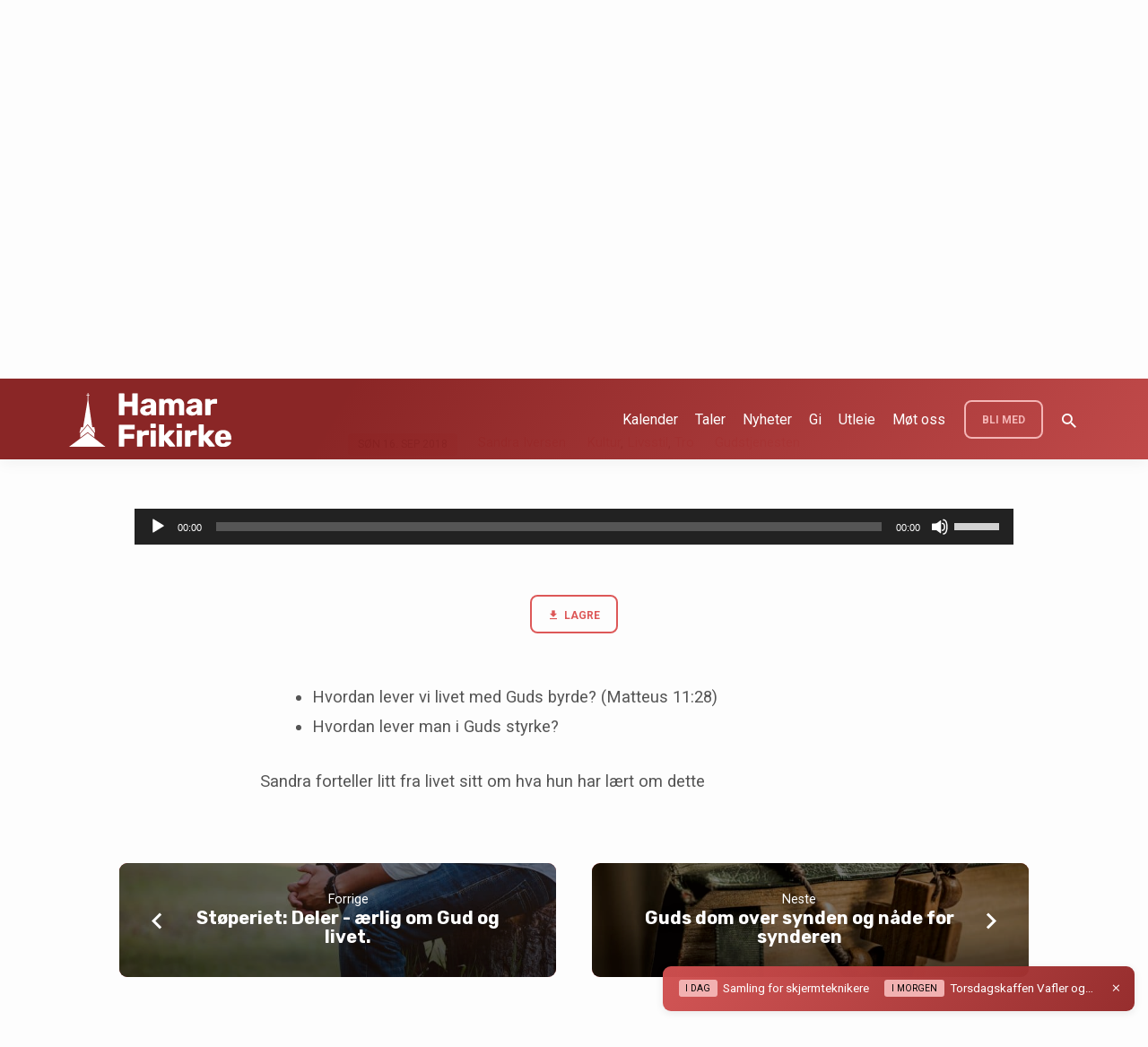

--- FILE ---
content_type: text/html; charset=UTF-8
request_url: https://www.hamarfrikirke.no/taler/a-ikke-leve-i-sin-egen-styrke/?player=audio
body_size: 22646
content:
<!DOCTYPE html>
<html class="no-js" lang="nb-NO">
<head>
<meta charset="UTF-8" />
<meta name="viewport" content="width=device-width, initial-scale=1">
<link rel="profile" href="https://gmpg.org/xfn/11">
<meta name='robots' content='index, follow, max-image-preview:large, max-snippet:-1, max-video-preview:-1' />

	<!-- This site is optimized with the Yoast SEO plugin v26.8 - https://yoast.com/product/yoast-seo-wordpress/ -->
	<title>Å ikke leve i sin egen styrke | Hamar Frikirke</title>
	<link rel="canonical" href="https://www.hamarfrikirke.no/taler/a-ikke-leve-i-sin-egen-styrke/" />
	<meta property="og:locale" content="nb_NO" />
	<meta property="og:type" content="article" />
	<meta property="og:title" content="Å ikke leve i sin egen styrke | Hamar Frikirke" />
	<meta property="og:description" content="Hvordan lever vi livet med Guds byrde? (Matteus 11:28) Hvordan lever man i Guds styrke? Sandra forteller litt fra livet sitt om hva hun har lært om dette" />
	<meta property="og:url" content="https://www.hamarfrikirke.no/taler/a-ikke-leve-i-sin-egen-styrke/" />
	<meta property="og:site_name" content="Hamar Frikirke" />
	<meta property="article:publisher" content="http://facebook.com/hamarfrikirke" />
	<meta property="article:modified_time" content="2018-09-16T13:38:57+00:00" />
	<meta property="og:image" content="https://www.hamarfrikirke.no/wp-content/uploads/2018/09/alexandra-mirghe-716398-unsplash.jpg" />
	<meta property="og:image:width" content="4288" />
	<meta property="og:image:height" content="2848" />
	<meta property="og:image:type" content="image/jpeg" />
	<meta name="twitter:card" content="summary_large_image" />
	<script type="application/ld+json" class="yoast-schema-graph">{"@context":"https://schema.org","@graph":[{"@type":"WebPage","@id":"https://www.hamarfrikirke.no/taler/a-ikke-leve-i-sin-egen-styrke/","url":"https://www.hamarfrikirke.no/taler/a-ikke-leve-i-sin-egen-styrke/","name":"Å ikke leve i sin egen styrke | Hamar Frikirke","isPartOf":{"@id":"https://www.hamarfrikirke.no/#website"},"primaryImageOfPage":{"@id":"https://www.hamarfrikirke.no/taler/a-ikke-leve-i-sin-egen-styrke/#primaryimage"},"image":{"@id":"https://www.hamarfrikirke.no/taler/a-ikke-leve-i-sin-egen-styrke/#primaryimage"},"thumbnailUrl":"https://www.hamarfrikirke.no/wp-content/uploads/2018/09/alexandra-mirghe-716398-unsplash.jpg","datePublished":"2018-09-16T13:00:20+00:00","dateModified":"2018-09-16T13:38:57+00:00","breadcrumb":{"@id":"https://www.hamarfrikirke.no/taler/a-ikke-leve-i-sin-egen-styrke/#breadcrumb"},"inLanguage":"nb-NO","potentialAction":[{"@type":"ReadAction","target":["https://www.hamarfrikirke.no/taler/a-ikke-leve-i-sin-egen-styrke/"]}]},{"@type":"ImageObject","inLanguage":"nb-NO","@id":"https://www.hamarfrikirke.no/taler/a-ikke-leve-i-sin-egen-styrke/#primaryimage","url":"https://www.hamarfrikirke.no/wp-content/uploads/2018/09/alexandra-mirghe-716398-unsplash.jpg","contentUrl":"https://www.hamarfrikirke.no/wp-content/uploads/2018/09/alexandra-mirghe-716398-unsplash.jpg","width":2560,"height":1700},{"@type":"BreadcrumbList","@id":"https://www.hamarfrikirke.no/taler/a-ikke-leve-i-sin-egen-styrke/#breadcrumb","itemListElement":[{"@type":"ListItem","position":1,"name":"Home","item":"https://www.hamarfrikirke.no/"},{"@type":"ListItem","position":2,"name":"Taler","item":"https://www.hamarfrikirke.no/taler/"},{"@type":"ListItem","position":3,"name":"Å ikke leve i sin egen styrke"}]},{"@type":"WebSite","@id":"https://www.hamarfrikirke.no/#website","url":"https://www.hamarfrikirke.no/","name":"Hamar Frikirke","description":"Vi følger Jesus, deler evangeliet, samler generasjonene og bygger nye fellesskap.","publisher":{"@id":"https://www.hamarfrikirke.no/#organization"},"potentialAction":[{"@type":"SearchAction","target":{"@type":"EntryPoint","urlTemplate":"https://www.hamarfrikirke.no/?s={search_term_string}"},"query-input":{"@type":"PropertyValueSpecification","valueRequired":true,"valueName":"search_term_string"}}],"inLanguage":"nb-NO"},{"@type":"Organization","@id":"https://www.hamarfrikirke.no/#organization","name":"Hamar Frikirke","url":"https://www.hamarfrikirke.no/","logo":{"@type":"ImageObject","inLanguage":"nb-NO","@id":"https://www.hamarfrikirke.no/#/schema/logo/image/","url":"https://www.hamarfrikirke.no/wp-content/uploads/2018/02/hf-logo-stor-red-raw.png","contentUrl":"https://www.hamarfrikirke.no/wp-content/uploads/2018/02/hf-logo-stor-red-raw.png","width":2500,"height":500,"caption":"Hamar Frikirke"},"image":{"@id":"https://www.hamarfrikirke.no/#/schema/logo/image/"},"sameAs":["http://facebook.com/hamarfrikirke","http://instagram.com/hamarfrikirke","http://youtube.com/hamarfrikirke"]}]}</script>
	<!-- / Yoast SEO plugin. -->


<link rel='dns-prefetch' href='//fonts.googleapis.com' />
<link href='https://fonts.gstatic.com' crossorigin rel='preconnect' />
<link rel="alternate" type="application/rss+xml" title="Hamar Frikirke &raquo; strøm" href="https://www.hamarfrikirke.no/feed/" />
<link rel="alternate" type="application/rss+xml" title="Hamar Frikirke &raquo; kommentarstrøm" href="https://www.hamarfrikirke.no/comments/feed/" />
<link rel="alternate" title="oEmbed (JSON)" type="application/json+oembed" href="https://www.hamarfrikirke.no/wp-json/oembed/1.0/embed?url=https%3A%2F%2Fwww.hamarfrikirke.no%2Ftaler%2Fa-ikke-leve-i-sin-egen-styrke%2F" />
<link rel="alternate" title="oEmbed (XML)" type="text/xml+oembed" href="https://www.hamarfrikirke.no/wp-json/oembed/1.0/embed?url=https%3A%2F%2Fwww.hamarfrikirke.no%2Ftaler%2Fa-ikke-leve-i-sin-egen-styrke%2F&#038;format=xml" />
<style id='wp-img-auto-sizes-contain-inline-css' type='text/css'>
img:is([sizes=auto i],[sizes^="auto," i]){contain-intrinsic-size:3000px 1500px}
/*# sourceURL=wp-img-auto-sizes-contain-inline-css */
</style>
<style id='wp-emoji-styles-inline-css' type='text/css'>

	img.wp-smiley, img.emoji {
		display: inline !important;
		border: none !important;
		box-shadow: none !important;
		height: 1em !important;
		width: 1em !important;
		margin: 0 0.07em !important;
		vertical-align: -0.1em !important;
		background: none !important;
		padding: 0 !important;
	}
/*# sourceURL=wp-emoji-styles-inline-css */
</style>
<style id='wp-block-library-inline-css' type='text/css'>
:root{--wp-block-synced-color:#7a00df;--wp-block-synced-color--rgb:122,0,223;--wp-bound-block-color:var(--wp-block-synced-color);--wp-editor-canvas-background:#ddd;--wp-admin-theme-color:#007cba;--wp-admin-theme-color--rgb:0,124,186;--wp-admin-theme-color-darker-10:#006ba1;--wp-admin-theme-color-darker-10--rgb:0,107,160.5;--wp-admin-theme-color-darker-20:#005a87;--wp-admin-theme-color-darker-20--rgb:0,90,135;--wp-admin-border-width-focus:2px}@media (min-resolution:192dpi){:root{--wp-admin-border-width-focus:1.5px}}.wp-element-button{cursor:pointer}:root .has-very-light-gray-background-color{background-color:#eee}:root .has-very-dark-gray-background-color{background-color:#313131}:root .has-very-light-gray-color{color:#eee}:root .has-very-dark-gray-color{color:#313131}:root .has-vivid-green-cyan-to-vivid-cyan-blue-gradient-background{background:linear-gradient(135deg,#00d084,#0693e3)}:root .has-purple-crush-gradient-background{background:linear-gradient(135deg,#34e2e4,#4721fb 50%,#ab1dfe)}:root .has-hazy-dawn-gradient-background{background:linear-gradient(135deg,#faaca8,#dad0ec)}:root .has-subdued-olive-gradient-background{background:linear-gradient(135deg,#fafae1,#67a671)}:root .has-atomic-cream-gradient-background{background:linear-gradient(135deg,#fdd79a,#004a59)}:root .has-nightshade-gradient-background{background:linear-gradient(135deg,#330968,#31cdcf)}:root .has-midnight-gradient-background{background:linear-gradient(135deg,#020381,#2874fc)}:root{--wp--preset--font-size--normal:16px;--wp--preset--font-size--huge:42px}.has-regular-font-size{font-size:1em}.has-larger-font-size{font-size:2.625em}.has-normal-font-size{font-size:var(--wp--preset--font-size--normal)}.has-huge-font-size{font-size:var(--wp--preset--font-size--huge)}.has-text-align-center{text-align:center}.has-text-align-left{text-align:left}.has-text-align-right{text-align:right}.has-fit-text{white-space:nowrap!important}#end-resizable-editor-section{display:none}.aligncenter{clear:both}.items-justified-left{justify-content:flex-start}.items-justified-center{justify-content:center}.items-justified-right{justify-content:flex-end}.items-justified-space-between{justify-content:space-between}.screen-reader-text{border:0;clip-path:inset(50%);height:1px;margin:-1px;overflow:hidden;padding:0;position:absolute;width:1px;word-wrap:normal!important}.screen-reader-text:focus{background-color:#ddd;clip-path:none;color:#444;display:block;font-size:1em;height:auto;left:5px;line-height:normal;padding:15px 23px 14px;text-decoration:none;top:5px;width:auto;z-index:100000}html :where(.has-border-color){border-style:solid}html :where([style*=border-top-color]){border-top-style:solid}html :where([style*=border-right-color]){border-right-style:solid}html :where([style*=border-bottom-color]){border-bottom-style:solid}html :where([style*=border-left-color]){border-left-style:solid}html :where([style*=border-width]){border-style:solid}html :where([style*=border-top-width]){border-top-style:solid}html :where([style*=border-right-width]){border-right-style:solid}html :where([style*=border-bottom-width]){border-bottom-style:solid}html :where([style*=border-left-width]){border-left-style:solid}html :where(img[class*=wp-image-]){height:auto;max-width:100%}:where(figure){margin:0 0 1em}html :where(.is-position-sticky){--wp-admin--admin-bar--position-offset:var(--wp-admin--admin-bar--height,0px)}@media screen and (max-width:600px){html :where(.is-position-sticky){--wp-admin--admin-bar--position-offset:0px}}

/*# sourceURL=wp-block-library-inline-css */
</style><style id='wp-block-heading-inline-css' type='text/css'>
h1:where(.wp-block-heading).has-background,h2:where(.wp-block-heading).has-background,h3:where(.wp-block-heading).has-background,h4:where(.wp-block-heading).has-background,h5:where(.wp-block-heading).has-background,h6:where(.wp-block-heading).has-background{padding:1.25em 2.375em}h1.has-text-align-left[style*=writing-mode]:where([style*=vertical-lr]),h1.has-text-align-right[style*=writing-mode]:where([style*=vertical-rl]),h2.has-text-align-left[style*=writing-mode]:where([style*=vertical-lr]),h2.has-text-align-right[style*=writing-mode]:where([style*=vertical-rl]),h3.has-text-align-left[style*=writing-mode]:where([style*=vertical-lr]),h3.has-text-align-right[style*=writing-mode]:where([style*=vertical-rl]),h4.has-text-align-left[style*=writing-mode]:where([style*=vertical-lr]),h4.has-text-align-right[style*=writing-mode]:where([style*=vertical-rl]),h5.has-text-align-left[style*=writing-mode]:where([style*=vertical-lr]),h5.has-text-align-right[style*=writing-mode]:where([style*=vertical-rl]),h6.has-text-align-left[style*=writing-mode]:where([style*=vertical-lr]),h6.has-text-align-right[style*=writing-mode]:where([style*=vertical-rl]){rotate:180deg}
/*# sourceURL=https://www.hamarfrikirke.no/wp-includes/blocks/heading/style.min.css */
</style>
<style id='wp-block-paragraph-inline-css' type='text/css'>
.is-small-text{font-size:.875em}.is-regular-text{font-size:1em}.is-large-text{font-size:2.25em}.is-larger-text{font-size:3em}.has-drop-cap:not(:focus):first-letter{float:left;font-size:8.4em;font-style:normal;font-weight:100;line-height:.68;margin:.05em .1em 0 0;text-transform:uppercase}body.rtl .has-drop-cap:not(:focus):first-letter{float:none;margin-left:.1em}p.has-drop-cap.has-background{overflow:hidden}:root :where(p.has-background){padding:1.25em 2.375em}:where(p.has-text-color:not(.has-link-color)) a{color:inherit}p.has-text-align-left[style*="writing-mode:vertical-lr"],p.has-text-align-right[style*="writing-mode:vertical-rl"]{rotate:180deg}
/*# sourceURL=https://www.hamarfrikirke.no/wp-includes/blocks/paragraph/style.min.css */
</style>
<style id='global-styles-inline-css' type='text/css'>
:root{--wp--preset--aspect-ratio--square: 1;--wp--preset--aspect-ratio--4-3: 4/3;--wp--preset--aspect-ratio--3-4: 3/4;--wp--preset--aspect-ratio--3-2: 3/2;--wp--preset--aspect-ratio--2-3: 2/3;--wp--preset--aspect-ratio--16-9: 16/9;--wp--preset--aspect-ratio--9-16: 9/16;--wp--preset--color--black: #000000;--wp--preset--color--cyan-bluish-gray: #abb8c3;--wp--preset--color--white: #fff;--wp--preset--color--pale-pink: #f78da7;--wp--preset--color--vivid-red: #cf2e2e;--wp--preset--color--luminous-vivid-orange: #ff6900;--wp--preset--color--luminous-vivid-amber: #fcb900;--wp--preset--color--light-green-cyan: #7bdcb5;--wp--preset--color--vivid-green-cyan: #00d084;--wp--preset--color--pale-cyan-blue: #8ed1fc;--wp--preset--color--vivid-cyan-blue: #0693e3;--wp--preset--color--vivid-purple: #9b51e0;--wp--preset--color--main: #871f1f;--wp--preset--color--accent: #dd5858;--wp--preset--color--highlight: #f4b5b5;--wp--preset--color--dark: #000;--wp--preset--color--light: #777;--wp--preset--color--light-bg: #f5f5f5;--wp--preset--gradient--vivid-cyan-blue-to-vivid-purple: linear-gradient(135deg,rgb(6,147,227) 0%,rgb(155,81,224) 100%);--wp--preset--gradient--light-green-cyan-to-vivid-green-cyan: linear-gradient(135deg,rgb(122,220,180) 0%,rgb(0,208,130) 100%);--wp--preset--gradient--luminous-vivid-amber-to-luminous-vivid-orange: linear-gradient(135deg,rgb(252,185,0) 0%,rgb(255,105,0) 100%);--wp--preset--gradient--luminous-vivid-orange-to-vivid-red: linear-gradient(135deg,rgb(255,105,0) 0%,rgb(207,46,46) 100%);--wp--preset--gradient--very-light-gray-to-cyan-bluish-gray: linear-gradient(135deg,rgb(238,238,238) 0%,rgb(169,184,195) 100%);--wp--preset--gradient--cool-to-warm-spectrum: linear-gradient(135deg,rgb(74,234,220) 0%,rgb(151,120,209) 20%,rgb(207,42,186) 40%,rgb(238,44,130) 60%,rgb(251,105,98) 80%,rgb(254,248,76) 100%);--wp--preset--gradient--blush-light-purple: linear-gradient(135deg,rgb(255,206,236) 0%,rgb(152,150,240) 100%);--wp--preset--gradient--blush-bordeaux: linear-gradient(135deg,rgb(254,205,165) 0%,rgb(254,45,45) 50%,rgb(107,0,62) 100%);--wp--preset--gradient--luminous-dusk: linear-gradient(135deg,rgb(255,203,112) 0%,rgb(199,81,192) 50%,rgb(65,88,208) 100%);--wp--preset--gradient--pale-ocean: linear-gradient(135deg,rgb(255,245,203) 0%,rgb(182,227,212) 50%,rgb(51,167,181) 100%);--wp--preset--gradient--electric-grass: linear-gradient(135deg,rgb(202,248,128) 0%,rgb(113,206,126) 100%);--wp--preset--gradient--midnight: linear-gradient(135deg,rgb(2,3,129) 0%,rgb(40,116,252) 100%);--wp--preset--font-size--small: 13px;--wp--preset--font-size--medium: 20px;--wp--preset--font-size--large: 36px;--wp--preset--font-size--x-large: 42px;--wp--preset--spacing--20: 0.44rem;--wp--preset--spacing--30: 0.67rem;--wp--preset--spacing--40: 1rem;--wp--preset--spacing--50: 1.5rem;--wp--preset--spacing--60: 2.25rem;--wp--preset--spacing--70: 3.38rem;--wp--preset--spacing--80: 5.06rem;--wp--preset--shadow--natural: 6px 6px 9px rgba(0, 0, 0, 0.2);--wp--preset--shadow--deep: 12px 12px 50px rgba(0, 0, 0, 0.4);--wp--preset--shadow--sharp: 6px 6px 0px rgba(0, 0, 0, 0.2);--wp--preset--shadow--outlined: 6px 6px 0px -3px rgb(255, 255, 255), 6px 6px rgb(0, 0, 0);--wp--preset--shadow--crisp: 6px 6px 0px rgb(0, 0, 0);}:where(.is-layout-flex){gap: 0.5em;}:where(.is-layout-grid){gap: 0.5em;}body .is-layout-flex{display: flex;}.is-layout-flex{flex-wrap: wrap;align-items: center;}.is-layout-flex > :is(*, div){margin: 0;}body .is-layout-grid{display: grid;}.is-layout-grid > :is(*, div){margin: 0;}:where(.wp-block-columns.is-layout-flex){gap: 2em;}:where(.wp-block-columns.is-layout-grid){gap: 2em;}:where(.wp-block-post-template.is-layout-flex){gap: 1.25em;}:where(.wp-block-post-template.is-layout-grid){gap: 1.25em;}.has-black-color{color: var(--wp--preset--color--black) !important;}.has-cyan-bluish-gray-color{color: var(--wp--preset--color--cyan-bluish-gray) !important;}.has-white-color{color: var(--wp--preset--color--white) !important;}.has-pale-pink-color{color: var(--wp--preset--color--pale-pink) !important;}.has-vivid-red-color{color: var(--wp--preset--color--vivid-red) !important;}.has-luminous-vivid-orange-color{color: var(--wp--preset--color--luminous-vivid-orange) !important;}.has-luminous-vivid-amber-color{color: var(--wp--preset--color--luminous-vivid-amber) !important;}.has-light-green-cyan-color{color: var(--wp--preset--color--light-green-cyan) !important;}.has-vivid-green-cyan-color{color: var(--wp--preset--color--vivid-green-cyan) !important;}.has-pale-cyan-blue-color{color: var(--wp--preset--color--pale-cyan-blue) !important;}.has-vivid-cyan-blue-color{color: var(--wp--preset--color--vivid-cyan-blue) !important;}.has-vivid-purple-color{color: var(--wp--preset--color--vivid-purple) !important;}.has-black-background-color{background-color: var(--wp--preset--color--black) !important;}.has-cyan-bluish-gray-background-color{background-color: var(--wp--preset--color--cyan-bluish-gray) !important;}.has-white-background-color{background-color: var(--wp--preset--color--white) !important;}.has-pale-pink-background-color{background-color: var(--wp--preset--color--pale-pink) !important;}.has-vivid-red-background-color{background-color: var(--wp--preset--color--vivid-red) !important;}.has-luminous-vivid-orange-background-color{background-color: var(--wp--preset--color--luminous-vivid-orange) !important;}.has-luminous-vivid-amber-background-color{background-color: var(--wp--preset--color--luminous-vivid-amber) !important;}.has-light-green-cyan-background-color{background-color: var(--wp--preset--color--light-green-cyan) !important;}.has-vivid-green-cyan-background-color{background-color: var(--wp--preset--color--vivid-green-cyan) !important;}.has-pale-cyan-blue-background-color{background-color: var(--wp--preset--color--pale-cyan-blue) !important;}.has-vivid-cyan-blue-background-color{background-color: var(--wp--preset--color--vivid-cyan-blue) !important;}.has-vivid-purple-background-color{background-color: var(--wp--preset--color--vivid-purple) !important;}.has-black-border-color{border-color: var(--wp--preset--color--black) !important;}.has-cyan-bluish-gray-border-color{border-color: var(--wp--preset--color--cyan-bluish-gray) !important;}.has-white-border-color{border-color: var(--wp--preset--color--white) !important;}.has-pale-pink-border-color{border-color: var(--wp--preset--color--pale-pink) !important;}.has-vivid-red-border-color{border-color: var(--wp--preset--color--vivid-red) !important;}.has-luminous-vivid-orange-border-color{border-color: var(--wp--preset--color--luminous-vivid-orange) !important;}.has-luminous-vivid-amber-border-color{border-color: var(--wp--preset--color--luminous-vivid-amber) !important;}.has-light-green-cyan-border-color{border-color: var(--wp--preset--color--light-green-cyan) !important;}.has-vivid-green-cyan-border-color{border-color: var(--wp--preset--color--vivid-green-cyan) !important;}.has-pale-cyan-blue-border-color{border-color: var(--wp--preset--color--pale-cyan-blue) !important;}.has-vivid-cyan-blue-border-color{border-color: var(--wp--preset--color--vivid-cyan-blue) !important;}.has-vivid-purple-border-color{border-color: var(--wp--preset--color--vivid-purple) !important;}.has-vivid-cyan-blue-to-vivid-purple-gradient-background{background: var(--wp--preset--gradient--vivid-cyan-blue-to-vivid-purple) !important;}.has-light-green-cyan-to-vivid-green-cyan-gradient-background{background: var(--wp--preset--gradient--light-green-cyan-to-vivid-green-cyan) !important;}.has-luminous-vivid-amber-to-luminous-vivid-orange-gradient-background{background: var(--wp--preset--gradient--luminous-vivid-amber-to-luminous-vivid-orange) !important;}.has-luminous-vivid-orange-to-vivid-red-gradient-background{background: var(--wp--preset--gradient--luminous-vivid-orange-to-vivid-red) !important;}.has-very-light-gray-to-cyan-bluish-gray-gradient-background{background: var(--wp--preset--gradient--very-light-gray-to-cyan-bluish-gray) !important;}.has-cool-to-warm-spectrum-gradient-background{background: var(--wp--preset--gradient--cool-to-warm-spectrum) !important;}.has-blush-light-purple-gradient-background{background: var(--wp--preset--gradient--blush-light-purple) !important;}.has-blush-bordeaux-gradient-background{background: var(--wp--preset--gradient--blush-bordeaux) !important;}.has-luminous-dusk-gradient-background{background: var(--wp--preset--gradient--luminous-dusk) !important;}.has-pale-ocean-gradient-background{background: var(--wp--preset--gradient--pale-ocean) !important;}.has-electric-grass-gradient-background{background: var(--wp--preset--gradient--electric-grass) !important;}.has-midnight-gradient-background{background: var(--wp--preset--gradient--midnight) !important;}.has-small-font-size{font-size: var(--wp--preset--font-size--small) !important;}.has-medium-font-size{font-size: var(--wp--preset--font-size--medium) !important;}.has-large-font-size{font-size: var(--wp--preset--font-size--large) !important;}.has-x-large-font-size{font-size: var(--wp--preset--font-size--x-large) !important;}
/*# sourceURL=global-styles-inline-css */
</style>

<style id='classic-theme-styles-inline-css' type='text/css'>
/*! This file is auto-generated */
.wp-block-button__link{color:#fff;background-color:#32373c;border-radius:9999px;box-shadow:none;text-decoration:none;padding:calc(.667em + 2px) calc(1.333em + 2px);font-size:1.125em}.wp-block-file__button{background:#32373c;color:#fff;text-decoration:none}
/*# sourceURL=/wp-includes/css/classic-themes.min.css */
</style>
<link rel='stylesheet' id='cmplz-general-css' href='https://www.hamarfrikirke.no/wp-content/plugins/complianz-gdpr-premium/assets/css/cookieblocker.min.css?ver=1761947342' type='text/css' media='all' />
<link rel='stylesheet' id='jubilee-google-fonts-css' href='//fonts.googleapis.com/css?family=Rubik:300,400,700,300italic,400italic,700italic%7CRoboto:300,400,700,300italic,400italic,700italic' type='text/css' media='all' />
<link rel='stylesheet' id='materialdesignicons-css' href='https://www.hamarfrikirke.no/wp-content/themes/jubilee/css/materialdesignicons.min.css?ver=1.7.1' type='text/css' media='all' />
<link rel='stylesheet' id='jubilee-style-css' href='https://www.hamarfrikirke.no/wp-content/themes/jubilee/style.css?ver=1.7.1' type='text/css' media='all' />
<script type="text/javascript" src="https://www.hamarfrikirke.no/wp-includes/js/jquery/jquery.min.js?ver=3.7.1" id="jquery-core-js"></script>
<script type="text/javascript" src="https://www.hamarfrikirke.no/wp-includes/js/jquery/jquery-migrate.min.js?ver=3.4.1" id="jquery-migrate-js"></script>
<script type="text/javascript" id="ctfw-ie-unsupported-js-extra">
/* <![CDATA[ */
var ctfw_ie_unsupported = {"default_version":"7","min_version":"5","max_version":"9","version":"7","message":"Du bruker en utdatert versjon av Internet Explorer. Vennligst oppgrader nettleseren din til bruk p\u00e5 denne nettsiden.","redirect_url":"https://browsehappy.com/"};
//# sourceURL=ctfw-ie-unsupported-js-extra
/* ]]> */
</script>
<script type="text/javascript" src="https://www.hamarfrikirke.no/wp-content/themes/jubilee/framework/js/ie-unsupported.js?ver=1.7.1" id="ctfw-ie-unsupported-js"></script>
<script type="text/javascript" src="https://www.hamarfrikirke.no/wp-content/plugins/google-analytics-for-wordpress/assets/js/frontend-gtag.min.js?ver=9.11.1" id="monsterinsights-frontend-script-js" async="async" data-wp-strategy="async"></script>
<script data-cfasync="false" data-wpfc-render="false" type="text/javascript" id='monsterinsights-frontend-script-js-extra'>/* <![CDATA[ */
var monsterinsights_frontend = {"js_events_tracking":"true","download_extensions":"doc,pdf,ppt,zip,xls,docx,pptx,xlsx","inbound_paths":"[]","home_url":"https:\/\/www.hamarfrikirke.no","hash_tracking":"false","v4_id":"G-DDVM21WDYB"};/* ]]> */
</script>
<script type="text/javascript" src="https://www.hamarfrikirke.no/wp-content/themes/jubilee/framework/js/jquery.fitvids.js?ver=1.7.1" id="fitvids-js"></script>
<script type="text/javascript" id="ctfw-responsive-embeds-js-extra">
/* <![CDATA[ */
var ctfw_responsive_embeds = {"wp_responsive_embeds":"1"};
//# sourceURL=ctfw-responsive-embeds-js-extra
/* ]]> */
</script>
<script type="text/javascript" src="https://www.hamarfrikirke.no/wp-content/themes/jubilee/framework/js/responsive-embeds.js?ver=1.7.1" id="ctfw-responsive-embeds-js"></script>
<script type="text/javascript" src="https://www.hamarfrikirke.no/wp-content/themes/jubilee/js/lib/superfish.modified.js?ver=1.7.1" id="superfish-js"></script>
<script type="text/javascript" src="https://www.hamarfrikirke.no/wp-content/themes/jubilee/js/lib/supersubs.js?ver=1.7.1" id="supersubs-js"></script>
<script type="text/javascript" src="https://www.hamarfrikirke.no/wp-content/themes/jubilee/js/lib/jquery.meanmenu.modified.js?ver=1.7.1" id="jquery-meanmenu-js"></script>
<script type="text/javascript" src="https://www.hamarfrikirke.no/wp-content/themes/jubilee/js/lib/js.cookie.min.js?ver=1.7.1" id="js-cookie-js"></script>
<script type="text/javascript" src="https://www.hamarfrikirke.no/wp-content/themes/jubilee/js/lib/jquery.waitforimages.min.js?ver=1.7.1" id="jquery-waitforimages-js"></script>
<script type="text/javascript" src="https://www.hamarfrikirke.no/wp-content/themes/jubilee/js/lib/jquery.smooth-scroll.min.js?ver=1.7.1" id="jquery-smooth-scroll-js"></script>
<script type="text/javascript" src="https://www.hamarfrikirke.no/wp-content/themes/jubilee/js/lib/jquery.dropdown.min.js?ver=1.7.1" id="jquery-dropdown-js"></script>
<script type="text/javascript" src="https://www.hamarfrikirke.no/wp-content/themes/jubilee/js/lib/jquery.matchHeight-min.js?ver=1.7.1" id="jquery-matchHeight-js"></script>
<script type="text/javascript" id="jubilee-main-js-extra">
/* <![CDATA[ */
var jubilee_main = {"site_path":"/","home_url":"https://www.hamarfrikirke.no","theme_url":"https://www.hamarfrikirke.no/wp-content/themes/jubilee","is_ssl":"1","mobile_menu_close":"jubilee-icon jubilee-icon-mobile-menu-close mdi mdi-close","main_color":"#871f1f","accent_color":"#dd5858","shapes":"square","scroll_animations":"","comment_name_required":"1","comment_email_required":"1","comment_name_error_required":"Obligatorisk","comment_email_error_required":"Obligatorisk","comment_email_error_invalid":"Ugyldig e-post","comment_url_error_invalid":"Ugyldig URL","comment_message_error_required":"Kommentar kreves"};
//# sourceURL=jubilee-main-js-extra
/* ]]> */
</script>
<script type="text/javascript" src="https://www.hamarfrikirke.no/wp-content/themes/jubilee/js/main.js?ver=1.7.1" id="jubilee-main-js"></script>
<link rel="https://api.w.org/" href="https://www.hamarfrikirke.no/wp-json/" /><link rel="alternate" title="JSON" type="application/json" href="https://www.hamarfrikirke.no/wp-json/wp/v2/ctc_sermon/4186" /><link rel="EditURI" type="application/rsd+xml" title="RSD" href="https://www.hamarfrikirke.no/xmlrpc.php?rsd" />
<meta name="generator" content="WordPress 6.9" />
<link rel='shortlink' href='https://www.hamarfrikirke.no/?p=4186' />
			<style>.cmplz-hidden {
					display: none !important;
				}</style>
<style type="text/css">.has-main-background-color,p.has-main-background-color { background-color: #871f1f; }.has-main-color,p.has-main-color { color: #871f1f; }.has-accent-background-color,p.has-accent-background-color { background-color: #dd5858; }.has-accent-color,p.has-accent-color { color: #dd5858; }.has-highlight-background-color,p.has-highlight-background-color { background-color: #f4b5b5; }.has-highlight-color,p.has-highlight-color { color: #f4b5b5; }.has-dark-background-color,p.has-dark-background-color { background-color: #000; }.has-dark-color,p.has-dark-color { color: #000; }.has-light-background-color,p.has-light-background-color { background-color: #777; }.has-light-color,p.has-light-color { color: #777; }.has-light-bg-background-color,p.has-light-bg-background-color { background-color: #f5f5f5; }.has-light-bg-color,p.has-light-bg-color { color: #f5f5f5; }.has-white-background-color,p.has-white-background-color { background-color: #fff; }.has-white-color,p.has-white-color { color: #fff; }</style>

<style type="text/css">
#jubilee-logo-text {
	font-family: 'Rubik', Arial, Helvetica, sans-serif;
}

.jubilee-entry-content h1, .jubilee-entry-content h2, .jubilee-entry-content h3, .jubilee-entry-content h4, .jubilee-entry-content h5, .jubilee-entry-content h6, .jubilee-entry-content .jubilee-h1, .jubilee-entry-content .jubilee-h2, .jubilee-entry-content .jubilee-h3, .jubilee-entry-content .jubilee-h4, .jubilee-entry-content .jubilee-h5, .jubilee-entry-content .jubilee-h6, .mce-content-body h1, .mce-content-body h2, .mce-content-body h3, .mce-content-body h4, .mce-content-body h5, .mce-content-body h6, .textwidget h1, .textwidget h2, .textwidget h3, .textwidget h4, .textwidget h5, .textwidget h6, .jubilee-custom-section-content h1, .jubilee-custom-section-content h2, #jubilee-banner-title div, .jubilee-widget-title, .jubilee-caption-image-title, #jubilee-comments-title, #reply-title, .jubilee-nav-block-title, .has-drop-cap:not(:focus):first-letter, #jubilee-map-section-address {
	font-family: 'Rubik', Arial, Helvetica, sans-serif;
}

#jubilee-header-menu-content, .mean-container .mean-nav, #jubilee-header-archives, .jq-dropdown, #jubilee-footer-menu, .jubilee-button, .jubilee-buttons-list a, .jubilee-menu-button > a, input[type=submit], .widget_tag_cloud a, .wp-block-file .wp-block-file__button {
	font-family: 'Roboto', Arial, Helvetica, sans-serif;
}

body, #cancel-comment-reply-link, .jubilee-entry-short-meta a:not(.jubilee-icon), .jubilee-entry-content-short a, .ctfw-breadcrumbs, .jubilee-caption-image-description, .jubilee-entry-full-meta-second-line, #jubilee-header-archives-section-name, .jubilee-comment-title span, #jubilee-calendar-title-category, #jubilee-header-search-mobile input[type=text], .jubilee-entry-full-content .jubilee-sermon-index-list li li a:not(.jubilee-icon), pre.wp-block-verse, .jubilee-entry-short-title a {
	font-family: 'Roboto', Arial, Helvetica, sans-serif;
}

.jubilee-calendar-table-top, .jubilee-calendar-table-header-row, .jubilee-button:not(.jubilee-button-secondary), .jubilee-buttons-list a:not(.jubilee-button-secondary), input[type=submit]:not(.jubilee-button-secondary), .jubilee-nav-left-right a, .wp-block-file .wp-block-file__button {
	background: #871f1f;
}

.jubilee-color-main-bg, #jubilee-header-top-bg, .page-template-homepage #jubilee-header-top-bg, .tooltipster-sidetip.jubilee-tooltipster .tooltipster-box, .has-main-background-color, p.has-main-background-color {
	background: rgba(135, 31, 31, 0.97);
	background: linear-gradient( 120deg, rgba(135, 31, 31, 0.97) 30%, rgba(221, 88, 88, 0.97) 140%);
}

.jubilee-color-main-bg-alt {
	background: rgba(135, 31, 31, 0.97);
	background: linear-gradient( 120deg, rgba(135, 31, 31, 0.97) 0%, rgba(221, 88, 88, 0.97) 160%);
}

.jubilee-button.jubilee-button-secondary:hover, .jubilee-buttons-list a.jubilee-button-secondary:hover, .widget_tag_cloud a:hover {
	border-color: #871f1f !important;
}

#jubilee-header-top.jubilee-header-has-line {
	border-color: rgba(135, 31, 31, 0.97);
}

.jubilee-entry-content a:hover:not(.jubilee-button):not(.wp-block-file__button), .jubilee-entry-compact-right a:hover, .jubilee-entry-full-meta a:hover, a:hover, #jubilee-map-section-list a:hover, .jubilee-entry-full-meta a:hover, .jubilee-entry-full-content .jubilee-entry-short-meta a:hover, .jubilee-entry-full-meta > li a.mdi:hover, #respond a:hover, .mean-container .mean-nav ul li a.mean-expand, .has-main-color, p.has-main-color, .jubilee-button.jubilee-button-secondary:hover, .jubilee-buttons-list a.jubilee-button-secondary:hover, .widget_tag_cloud a:hover {
	color: #871f1f !important;
}

a, p.has-text-color:not(.has-background) a, #jubilee-map-section-marker .jubilee-icon, #jubilee-calendar-remove-category a:hover, #jubilee-calendar-header-right a, .widget_search .jubilee-search-button:hover {
	color: #dd5858;
}

.jubilee-button.jubilee-button-secondary, .jubilee-buttons-list a.jubilee-button-secondary, .widget_tag_cloud a, .has-accent-color, p.has-accent-color, .has-background.has-light-background-color:not(.has-text-color) a {
	color: #dd5858 !important;
}

.jubilee-button.jubilee-button-secondary, .jubilee-buttons-list a.jubilee-button-secondary, .widget_tag_cloud a, input:focus, textarea:focus {
	border-color: #dd5858;
}

.has-accent-background-color, p.has-accent-background-color, .jubilee-button:not(.jubilee-button-secondary):hover, .jubilee-buttons-list a:not(.jubilee-button-secondary):hover, input[type=submit]:not(.jubilee-button-secondary):hover, .jubilee-nav-left-right a:not(.jubilee-button-secondary):hover, .wp-block-file .wp-block-file__button:not(.jubilee-button-secondary):hover {
	background-color: #dd5858;
}

.jubilee-color-accent-bg, #jubilee-sticky-inner, .sf-menu ul, .mean-container .mean-nav, .jq-dropdown .jq-dropdown-menu, .jq-dropdown .jq-dropdown-panel {
	background: rgba(221, 88, 88, 0.97);
	background: linear-gradient( 120deg, rgba(221, 88, 88, 0.97) -20%, rgba(135, 31, 31, 0.97) 120%);
}

#jubilee-header-menu-content > li.jubilee-menu-button > a, .jubilee-sticky-item-title:hover {
	color: #f4b5b5;
}

#jubilee-header-menu-content > li:hover > a, .mean-container .mean-nav ul li a:not(.mean-expand):hover, #jubilee-header-search a:hover, #jubilee-footer-menu a:hover, #jubilee-footer-notice a:hover, #jubilee-sticky-content-custom-content a:hover, #jubilee-header-menu-content ul > li:hover > a, #jubilee-header-menu-content ul ul li:hover > a, #jubilee-header-menu-content ul ul li.sfHover > a, #jubilee-header-menu-content ul ul li a:focus, #jubilee-header-menu-content ul ul li a:hover, #jubilee-header-menu-content ul ul li a:active, #jubilee-dropdown-container a:hover, .jq-dropdown .jq-dropdown-menu a:hover, .jq-dropdown .jq-dropdown-panel a:hover {
	color: #f4b5b5 !important;
}

.jubilee-entry-compact-image time, .jubilee-entry-compact-date time, .jubilee-entry-short-label, .jubilee-colored-section-label, .jubilee-comment-meta time, .jubilee-entry-full-meta > li.jubilee-entry-full-date .jubilee-event-date-label, .jubilee-entry-full-meta > li.jubilee-entry-full-meta-bold, .jubilee-sticky-item-date, #jubilee-map-section-date .jubilee-map-section-item-text, .jubilee-calendar-table-day-today .jubilee-calendar-table-day-heading, #jubilee-header-archives, .jubilee-calendar-table-day-today-bg {
	background: rgba(244, 181, 181, 0.97);
}

body:not(.jubilee-no-mark) mark {
	background: transparent;
	background: linear-gradient( 180deg, transparent 55%, #f4b5b5 40% );
}

.jubilee-menu-button > a {
	border-color: #f4b5b5 !important;
}

</style>
<script type="text/javascript">

jQuery( 'html' )
 	.removeClass( 'no-js' )
 	.addClass( 'js' );

</script>
<link rel="icon" href="https://www.hamarfrikirke.no/wp-content/uploads/2019/05/cropped-hf-ikon-medium-150x150.png" sizes="32x32" />
<link rel="icon" href="https://www.hamarfrikirke.no/wp-content/uploads/2019/05/cropped-hf-ikon-medium-300x300.png" sizes="192x192" />
<link rel="apple-touch-icon" href="https://www.hamarfrikirke.no/wp-content/uploads/2019/05/cropped-hf-ikon-medium-300x300.png" />
<meta name="msapplication-TileImage" content="https://www.hamarfrikirke.no/wp-content/uploads/2019/05/cropped-hf-ikon-medium-300x300.png" />
<link rel='stylesheet' id='mediaelement-css' href='https://www.hamarfrikirke.no/wp-includes/js/mediaelement/mediaelementplayer-legacy.min.css?ver=4.2.17' type='text/css' media='all' />
<link rel='stylesheet' id='wp-mediaelement-css' href='https://www.hamarfrikirke.no/wp-includes/js/mediaelement/wp-mediaelement.min.css?ver=6.9' type='text/css' media='all' />
</head>
<body data-rsssl=1 data-cmplz=1 class="wp-singular ctc_sermon-template-default single single-ctc_sermon postid-4186 wp-embed-responsive wp-theme-jubilee ctfw-no-loop-multiple jubilee-logo-font-rubik jubilee-heading-font-rubik jubilee-nav-font-roboto jubilee-body-font-roboto jubilee-has-logo-image jubilee-no-uppercase jubilee-shapes-square jubilee-no-scroll-animations jubilee-single-no-map jubilee-content-width-700">

<header id="jubilee-header">

	
<div id="jubilee-header-top" class="jubilee-header-has-search">

	<div>

		<div id="jubilee-header-top-bg">

			<svg class="jubilee-top-shape jubilee-shape-organic" xmlns="http://www.w3.org/2000/svg" viewBox="0 0 1350.28 68.4" preserveAspectRatio="none">
				<path d="M0,7.62c92.23,36,202.27,57.47,335.08,57.47C557.82,65.09,748,0,1001.13,0c168.79,0,349.1,47,349.1,47V68.36H0"/>
			</svg>

			<svg class="jubilee-top-shape jubilee-shape-angled" xmlns="http://www.w3.org/2000/svg" viewBox="0 0 100 100" preserveAspectRatio="none">
				<polygon points="0,100 100,0 100,100"/>
			</svg>

		</div>

		<div id="jubilee-header-top-container" class="jubilee-centered-large">

			<div id="jubilee-header-top-inner">

				
<div id="jubilee-logo">

	<div id="jubilee-logo-content">

		
			
			<div id="jubilee-logo-image" class="jubilee-has-hidpi-logo">

				<a href="https://www.hamarfrikirke.no/" style="max-width:250px;max-height:60px">

					<img src="https://www.hamarfrikirke.no/wp-content/uploads/2020/05/wide_hf-logo_white.png" alt="Hamar Frikirke" id="jubilee-logo-regular" width="250" height="60">

											<img src="https://www.hamarfrikirke.no/wp-content/uploads/2020/05/wide_hf-logo_white-2.png" alt="Hamar Frikirke" id="jubilee-logo-hidpi" width="250" height="60">
					
				</a>

			</div>

		
	</div>

</div>

				<nav id="jubilee-header-menu">

					<div id="jubilee-header-menu-inner">

						<ul id="jubilee-header-menu-content" class="sf-menu"><li id="menu-item-6764" class="menu-item menu-item-type-post_type menu-item-object-page menu-item-6764"><a href="https://www.hamarfrikirke.no/kalender-2/">Kalender</a></li>
<li id="menu-item-2555" class="menu-item menu-item-type-post_type menu-item-object-page menu-item-2555"><a href="https://www.hamarfrikirke.no/talearkiv/">Taler</a></li>
<li id="menu-item-3265" class="menu-item menu-item-type-post_type menu-item-object-page current_page_parent menu-item-3265"><a href="https://www.hamarfrikirke.no/nyheter/">Nyheter</a></li>
<li id="menu-item-24" class="menu-item menu-item-type-post_type menu-item-object-page menu-item-24"><a href="https://www.hamarfrikirke.no/gi/">Gi</a></li>
<li id="menu-item-5599" class="menu-item menu-item-type-post_type menu-item-object-page menu-item-5599"><a href="https://www.hamarfrikirke.no/utleie/">Utleie</a></li>
<li id="menu-item-5673" class="menu-item menu-item-type-custom menu-item-object-custom menu-item-has-children menu-item-5673"><a href="#">Møt oss</a>
<ul class="sub-menu">
	<li id="menu-item-27" class="menu-item menu-item-type-post_type menu-item-object-page menu-item-27"><a href="https://www.hamarfrikirke.no/motepunkter/">Møtepunkter</a></li>
	<li id="menu-item-5786" class="menu-item menu-item-type-post_type menu-item-object-page menu-item-5786"><a href="https://www.hamarfrikirke.no/jesus/">Hvem er Jesus?</a></li>
	<li id="menu-item-2967" class="menu-item menu-item-type-post_type menu-item-object-page menu-item-2967"><a href="https://www.hamarfrikirke.no/hvem-er-vi/">Hvem er vi?</a></li>
	<li id="menu-item-5784" class="menu-item menu-item-type-post_type menu-item-object-page menu-item-5784"><a href="https://www.hamarfrikirke.no/hva-moter-deg/">Hva møter deg?</a></li>
	<li id="menu-item-2841" class="menu-item menu-item-type-post_type menu-item-object-page menu-item-2841"><a href="https://www.hamarfrikirke.no/ledelse/">Ledelse</a></li>
	<li id="menu-item-25" class="menu-item menu-item-type-post_type menu-item-object-page menu-item-25"><a href="https://www.hamarfrikirke.no/kontakt/">Kontakt</a></li>
	<li id="menu-item-3400" class="menu-item menu-item-type-post_type menu-item-object-page menu-item-3400"><a href="https://www.hamarfrikirke.no/historie/">Vår historie</a></li>
</ul>
</li>
<li id="menu-item-3023" class="jubilee-menu-button menu-item menu-item-type-post_type menu-item-object-page menu-item-3023"><a href="https://www.hamarfrikirke.no/tjenester/">BLI MED</a></li>
</ul>
					</div>

				</nav>

				
					<div id="jubilee-header-search" role="search">

						<div id="jubilee-header-search-opened">

							
<div class="jubilee-search-form">

	<form method="get" action="https://www.hamarfrikirke.no/">

		<label class="screen-reader-text">Søk</label>

		<div class="jubilee-search-field">
			<input type="text" name="s" aria-label="Søk">
		</div>

				<a href="#" onClick="jQuery( this ).parent( 'form' ).trigger('submit'); return false;" class="jubilee-search-button jubilee-icon jubilee-icon-search-button mdi mdi-magnify" title="Search"></a>

	</form>

</div>

							<a href="#" id="jubilee-header-search-close" class="jubilee-icon jubilee-icon-search-cancel mdi mdi-close" title="Close Search"></a>

						</div>

						<div id="jubilee-header-search-closed">
							<a href="#" id="jubilee-header-search-open" class="jubilee-icon jubilee-icon-search-button mdi mdi-magnify" title="Open Search"></a>
						</div>

					</div>

				
				<div id="jubilee-header-mobile-menu"></div>

			</div>

		</div>

	</div>

</div>

	
<div id="jubilee-banner" class="jubilee-color-main-bg jubilee-banner-title-length-30 jubilee-has-header-image jubilee-has-header-title jubilee-has-breadcrumbs jubilee-no-header-archives jubilee-has-header-top">

	
		<div id="jubilee-banner-image" style="background-image: url(https://www.hamarfrikirke.no/wp-content/uploads/2018/09/alexandra-mirghe-716398-unsplash.jpg); opacity: 0.99; filter: contrast(101.4%) saturate(101%) brightness(101%)">

			<div class="jubilee-banner-image-gradient-top"></div>

			<div id="jubilee-banner-image-brightness" style="opacity: 0.35;"></div>

			<div class="jubilee-banner-image-gradient"></div>

		</div>

	
	<svg class="jubilee-header-shape jubilee-shape-organic" xmlns="http://www.w3.org/2000/svg" viewBox="0 0 1350.28 68.4" preserveAspectRatio="none">
		<path d="M0,7.66c92.23,36,202.27,57.47,335.08,57.47C557.82,65.13,740.05,0,993.23,0c168.79,0,357,14.65,357,14.65V68.4H0"/>
	</svg>

	<svg class="jubilee-header-shape jubilee-shape-angled" xmlns="http://www.w3.org/2000/svg" viewBox="0 0 100 100" preserveAspectRatio="none">
		<polygon points="0,100 100,0 100,100"/>
	</svg>

	<div id="jubilee-banner-inner" class="jubilee-centered-large">

		
		<div id="jubilee-banner-title">
						<div class="jubilee-h1">Å ikke leve i sin egen styrke</div>
		</div>

		
			<div id="jubilee-banner-top">

				<div class="ctfw-breadcrumbs"><a href="https://www.hamarfrikirke.no/">Hjem</a> <span class="jubilee-breadcrumb-separator jubilee-icon jubilee-icon-breadcrumb-separator mdi mdi-chevron-right"></span> <a href="https://www.hamarfrikirke.no/taler/">Taler</a> <span class="jubilee-breadcrumb-separator jubilee-icon jubilee-icon-breadcrumb-separator mdi mdi-chevron-right"></span> <a href="https://www.hamarfrikirke.no/taletema/kultur/">Kultur</a> <span class="jubilee-breadcrumb-separator jubilee-icon jubilee-icon-breadcrumb-separator mdi mdi-chevron-right"></span> <a href="https://www.hamarfrikirke.no/taler/a-ikke-leve-i-sin-egen-styrke/">Å ikke leve i sin&hellip;</a></div>
				
			</div>

		
	</div>

</div>

</header>

<main id="jubilee-content">

	<div id="jubilee-content-inner">

		
		

	
		
			
<article id="post-4186" class="jubilee-entry-full jubilee-sermon-full post-4186 ctc_sermon type-ctc_sermon status-publish has-post-thumbnail hentry ctc_sermon_topic-kultur ctc_sermon_topic-livsstil ctc_sermon_topic-tro ctc_sermon_series-gudstjenesten ctc_sermon_speaker-sandra-iversen ctfw-has-image">

	<header class="jubilee-entry-full-header jubilee-centered-large">

		
			<h1 id="jubilee-main-title">
				Å ikke leve i sin egen styrke			</h1>

		
		<ul class="jubilee-entry-meta jubilee-entry-full-meta">

			<li id="jubilee-sermon-date" class="jubilee-entry-full-date">
				<div class="jubilee-event-date-label">
					<time datetime="2018-09-16T15:00:20+02:00" class="jubilee-dark">søn 16. sep 2018</time>
				</div>
			</li>

			
				<li id="jubilee-sermon-speaker">
										<a href="https://www.hamarfrikirke.no/underviser/sandra-iversen/" rel="tag">Sandra Iversen</a>				</li>

			
			
				<li id="jubilee-sermon-topic">
										<a href="https://www.hamarfrikirke.no/taletema/kultur/" rel="tag">Kultur</a>, <a href="https://www.hamarfrikirke.no/taletema/livsstil/" rel="tag">Livsstil</a>, <a href="https://www.hamarfrikirke.no/taletema/tro/" rel="tag">Tro</a>				</li>

			
			
				<li id="jubilee-sermon-series">
										<a href="https://www.hamarfrikirke.no/taleserie/gudstjenesten/" rel="tag">Gudstjenesten</a>				</li>

			
			
		</ul>

	</header>

	
		<div id="jubilee-sermon-media" class="jubilee-centered-medium">

			
				<div id="jubilee-sermon-player">

					
					
						<div id="jubilee-sermon-audio-player">
							<audio class="wp-audio-shortcode" id="audio-4186-1" preload="none" style="width: 100%;" controls="controls"><source type="audio/mpeg" src="https://www.hamarfrikirke.no/taler/2018.09.16.sandra.mp3" /><a href="https://www.hamarfrikirke.no/taler/2018.09.16.sandra.mp3">https://www.hamarfrikirke.no/taler/2018.09.16.sandra.mp3</a></audio>						</div>

					
				</div>

			
			
				<ul id="jubilee-sermon-buttons" class="jubilee-buttons-list">

					<li id="jubilee-sermon-download-button">
							<a href="#" class="jubilee-button-secondary">
								<span class="jubilee-icon jubilee-icon-download mdi mdi-download"></span>
								Lagre							</a>
						</li>
				</ul>

			
		</div>

	
	
		<div id="jubilee-sermon-content" class="jubilee-entry-content jubilee-entry-full-content jubilee-centered-small">

			<ul>
<li>Hvordan lever vi livet med Guds byrde? (Matteus 11:28)</li>
<li>Hvordan lever man i Guds styrke?</li>
</ul>
<p>Sandra forteller litt fra livet sitt om hva hun har lært om dette</p>

			
		</div>

	
	

</article>


	<div id="jubilee-sermon-download-dropdown" class="jq-dropdown">

  		<div class="jq-dropdown-panel">

	  		<ul>

		  		
		  		
		  			<li>

						<span class="jubilee-icon jubilee-icon-audio-download mdi mdi-headphones"></span>

						<a href="https://www.hamarfrikirke.no/taler/2018.09.16.sandra.mp3" download>
							Lyd (MP3)						</a>

						
					</li>

				
		  		
			</ul>

		</div>

	</div>


		
	

		
		
	<div class="jubilee-nav-blocks jubilee-nav-block-has-both">

		<svg class="jubilee-nav-blocks-shape jubilee-shape-angled" xmlns="http://www.w3.org/2000/svg" viewBox="0 0 100 100" preserveAspectRatio="none">
			<polygon points="0,100 100,0 100,100"/>
		</svg>

		<div class="jubilee-nav-block jubilee-nav-block-left jubilee-hover-image jubilee-color-main-bg">

			
									<div class="jubilee-nav-block-image jubilee-hover-bg" style="background-image: url(https://www.hamarfrikirke.no/wp-content/uploads/2018/09/ben-white-342165-unsplash-720x480.jpg); opacity: 0.99; filter: contrast(101.4%) saturate(101%) brightness(101%)">
						<div class="jubilee-nav-block-image-brightness" style="opacity: 0.525;"></div>
						<div class="jubilee-banner-image-gradient"></div>
					</div>
				
				<div class="jubilee-nav-block-content">

					<div class="jubilee-nav-block-content-columns">

						<div class="jubilee-nav-block-content-column jubilee-nav-block-content-left jubilee-nav-block-content-arrow">

							<a href="https://www.hamarfrikirke.no/taler/stoperiet-deler-aerlig-om-gud-og-livet/"><span class="jubilee-icon jubilee-icon-nav-block-left mdi mdi-chevron-left"></span></a>

						</div>

						<div class="jubilee-nav-block-content-column jubilee-nav-block-content-right jubilee-nav-block-content-text">

															<div class="jubilee-nav-block-label">Forrige</div>
							
							<a href="https://www.hamarfrikirke.no/taler/stoperiet-deler-aerlig-om-gud-og-livet/" class="jubilee-nav-block-title">Støperiet: Deler - ærlig om Gud og livet.</a>

						</div>

					</div>

				</div>

			
		</div>

		<div class="jubilee-nav-block jubilee-nav-block-right jubilee-hover-image  jubilee-color-accent-bg">

			
									<div class="jubilee-nav-block-image jubilee-hover-bg" style="background-image: url(https://www.hamarfrikirke.no/wp-content/uploads/2018/09/james-coleman-689180-unsplash-720x480.jpg); opacity: 0.99; filter: contrast(101.4%) saturate(101%) brightness(101%)">
						<div class="jubilee-nav-block-image-brightness" style="opacity: 0.525;"></div>
						<div class="jubilee-banner-image-gradient"></div>
					</div>

				
				<div class="jubilee-nav-block-content">

					<div class="jubilee-nav-block-content-columns">

						<div class="jubilee-nav-block-content-column jubilee-nav-block-content-left jubilee-nav-block-content-text">

															<div class="jubilee-nav-block-label">Neste</div>
							
							<a href="https://www.hamarfrikirke.no/taler/guds-dom-over-synden-og-nade-for-synderen/" class="jubilee-nav-block-title">Guds dom over synden og nåde for synderen</a>

						</div>

						<div class="jubilee-nav-block-content-column jubilee-nav-block-content-right jubilee-nav-block-content-arrow">

							<a href="https://www.hamarfrikirke.no/taler/guds-dom-over-synden-og-nade-for-synderen/"><span class="jubilee-icon jubilee-icon-nav-block-right mdi mdi-chevron-right"></span></a>

						</div>

					</div>

				</div>

			
		</div>

	</div>


		
	</div>

</main>


<footer id="jubilee-footer" class="jubilee-footer-has-location jubilee-footer-has-map jubilee-footer-has-icons jubilee-footer-has-notice jubilee-footer-has-menu jubilee-footer-no-submenu jubilee-footer-has-widgets jubilee-footer-widgets-no-shape jubilee-footer-bottom-no-shape">

	
<div id="jubilee-footer-widgets-row" class="jubilee-widgets-row jubilee-bg">

	<svg class="jubilee-footer-widgets-shape jubilee-shape-organic" xmlns="http://www.w3.org/2000/svg" viewBox="0 0 1350.28 68.4" preserveAspectRatio="none">
		<path d="M1350.23,60.74C1258,24.74,1148,3.27,1015.15,3.27,792.41,3.27,610.18,68.4,357,68.4,188.21,68.4,0,53.75,0,53.75V0H1350.23"/>
	</svg>

	<svg class="jubilee-footer-widgets-shape jubilee-shape-angled"  xmlns="http://www.w3.org/2000/svg" viewBox="0 0 100 100" preserveAspectRatio="none">
		<polygon points="100 0 0 100 0 0 100 0"/>
	</svg>

	<div class="jubilee-widgets-row-inner jubilee-centered-large">

		<div class="jubilee-widgets-row-content">

			<aside id="ctfw-events-5" class="jubilee-widget widget_ctfw-events"><h2 class="jubilee-widget-title">De neste dagene</h2>
	<article class="jubilee-event-compact jubilee-entry-compact jubilee-entry-has-image post-12293 ctc_event type-ctc_event status-publish has-post-thumbnail hentry ctfw-has-image">

		<div class="jubilee-entry-compact-header">

			
				<div class="jubilee-entry-compact-image jubilee-hover-image">

					<a href="https://www.hamarfrikirke.no/kalender/samling-for-teknikere/" title="Samling for skjermteknikere">
						<img width="200" height="133" src="https://www.hamarfrikirke.no/wp-content/uploads/1000024226-200x133.jpg" class="attachment-jubilee-rect-small size-jubilee-rect-small wp-post-image" alt="" decoding="async" srcset="https://www.hamarfrikirke.no/wp-content/uploads/1000024226-200x133.jpg 200w, https://www.hamarfrikirke.no/wp-content/uploads/1000024226-450x300.jpg 450w, https://www.hamarfrikirke.no/wp-content/uploads/1000024226-720x480.jpg 720w" sizes="(max-width: 200px) 100vw, 200px" />					</a>

				</div>

			
			
				<div class="jubilee-entry-compact-right">

					
						<h3>
							<a href="https://www.hamarfrikirke.no/kalender/samling-for-teknikere/" title="Samling for skjermteknikere">Samling for skjermteknikere</a>
						</h3>

					
					
						<ul class="jubilee-entry-meta jubilee-entry-compact-meta">

															<li class="jubilee-entry-compact-date jubilee-event-compact-date">
									<time datetime="2026-01-21">I dag</time>
								</li>
							
															<li class="jubilee-event-compact-time">
									18:00 &ndash; 19:00								</li>
							
							
						</ul>

					
				</div>

			
		</div>

		
	</article>


	<article class="jubilee-event-compact jubilee-entry-compact jubilee-entry-has-image post-12221 ctc_event type-ctc_event status-publish has-post-thumbnail hentry ctfw-has-image">

		<div class="jubilee-entry-compact-header">

			
				<div class="jubilee-entry-compact-image jubilee-hover-image">

					<a href="https://www.hamarfrikirke.no/kalender/torsdagskaffen-vafler-og-sosialt/" title="Torsdagskaffen Vafler og sosialt">
						<img width="200" height="133" src="https://www.hamarfrikirke.no/wp-content/uploads/2018/01/torsdagskaffe-200x133.jpg" class="attachment-jubilee-rect-small size-jubilee-rect-small wp-post-image" alt="" decoding="async" srcset="https://www.hamarfrikirke.no/wp-content/uploads/2018/01/torsdagskaffe-200x133.jpg 200w, https://www.hamarfrikirke.no/wp-content/uploads/2018/01/torsdagskaffe-450x300.jpg 450w, https://www.hamarfrikirke.no/wp-content/uploads/2018/01/torsdagskaffe-720x480.jpg 720w" sizes="(max-width: 200px) 100vw, 200px" />					</a>

				</div>

			
			
				<div class="jubilee-entry-compact-right">

					
						<h3>
							<a href="https://www.hamarfrikirke.no/kalender/torsdagskaffen-vafler-og-sosialt/" title="Torsdagskaffen Vafler og sosialt">Torsdagskaffen Vafler og sosialt</a>
						</h3>

					
					
						<ul class="jubilee-entry-meta jubilee-entry-compact-meta">

															<li class="jubilee-entry-compact-date jubilee-event-compact-date">
									<time datetime="2026-01-22">I morgen</time>
								</li>
							
															<li class="jubilee-event-compact-time">
									12:00 &ndash; 14:00								</li>
							
							
						</ul>

					
				</div>

			
		</div>

		
	</article>


	<article class="jubilee-event-compact jubilee-entry-compact jubilee-entry-has-image post-9125 ctc_event type-ctc_event status-publish has-post-thumbnail hentry ctfw-has-image">

		<div class="jubilee-entry-compact-header">

			
				<div class="jubilee-entry-compact-image jubilee-hover-image">

					<a href="https://www.hamarfrikirke.no/kalender/freak-catch-me-if-you-can/" title="FREAK | Catch me if you can!">
						<img width="200" height="133" src="https://www.hamarfrikirke.no/wp-content/uploads/2CE95B91-E669-4EDE-AB10-BE3034382F34-200x133.jpg" class="attachment-jubilee-rect-small size-jubilee-rect-small wp-post-image" alt="FREAK: Catch me if you can." decoding="async" srcset="https://www.hamarfrikirke.no/wp-content/uploads/2CE95B91-E669-4EDE-AB10-BE3034382F34-200x133.jpg 200w, https://www.hamarfrikirke.no/wp-content/uploads/2CE95B91-E669-4EDE-AB10-BE3034382F34-450x300.jpg 450w, https://www.hamarfrikirke.no/wp-content/uploads/2CE95B91-E669-4EDE-AB10-BE3034382F34-720x480.jpg 720w" sizes="(max-width: 200px) 100vw, 200px" />					</a>

				</div>

			
			
				<div class="jubilee-entry-compact-right">

					
						<h3>
							<a href="https://www.hamarfrikirke.no/kalender/freak-catch-me-if-you-can/" title="FREAK | Catch me if you can!">FREAK | Catch me if you can!</a>
						</h3>

					
					
						<ul class="jubilee-entry-meta jubilee-entry-compact-meta">

															<li class="jubilee-entry-compact-date jubilee-event-compact-date">
									<time datetime="2026-01-23">fre 23. jan 2026</time>
								</li>
							
															<li class="jubilee-event-compact-time">
									20:00 &ndash; 23:00								</li>
							
							
						</ul>

					
				</div>

			
		</div>

		
	</article>

</aside><aside id="ctfw-sermons-7" class="jubilee-widget widget_ctfw-sermons"><h2 class="jubilee-widget-title">Siste taler</h2>
	<article class="jubilee-post-compact jubilee-image-section-image-right jubilee-entry-compact jubilee-entry-has-image post-12270 ctc_sermon type-ctc_sermon status-publish has-post-thumbnail hentry ctc_sermon_speaker-eirik-austeng ctfw-has-image">

		<div class="jubilee-entry-compact-header">

			
				<div class="jubilee-entry-compact-image jubilee-hover-image">

					<a href="https://www.hamarfrikirke.no/taler/verdi-1-himmelvendt/" title="Verdi #1 Himmelvendt">
						<img width="200" height="133" src="https://www.hamarfrikirke.no/wp-content/uploads/Screenshot-2026-01-13-at-13.58.19-200x133.jpg" class="attachment-jubilee-rect-small size-jubilee-rect-small wp-post-image" alt="" decoding="async" srcset="https://www.hamarfrikirke.no/wp-content/uploads/Screenshot-2026-01-13-at-13.58.19-200x133.jpg 200w, https://www.hamarfrikirke.no/wp-content/uploads/Screenshot-2026-01-13-at-13.58.19-450x300.jpg 450w, https://www.hamarfrikirke.no/wp-content/uploads/Screenshot-2026-01-13-at-13.58.19-720x480.jpg 720w" sizes="(max-width: 200px) 100vw, 200px" />					</a>

				</div>

			
			
				<div class="jubilee-entry-compact-right">

					
						<h3>
							<a href="https://www.hamarfrikirke.no/taler/verdi-1-himmelvendt/" title="Verdi #1 Himmelvendt">Verdi #1 Himmelvendt</a>
						</h3>

					
					
						<ul class="jubilee-entry-meta jubilee-entry-compact-meta">

															<li class="jubilee-entry-compact-date jubilee-sermon-compact-date">
									<time datetime="2026-01-11T13:54:30+01:00">søn 11. jan 2026</time>
								</li>
							
															<li class="jubilee-sermon-compact-speaker">
									<a href="https://www.hamarfrikirke.no/underviser/eirik-austeng/" rel="tag">Eirik Austeng</a>								</li>
							
							
							
							
							
						</ul>

					
				</div>

			
		</div>

		
	</article>


	<article class="jubilee-post-compact jubilee-image-section-image-left jubilee-entry-compact jubilee-entry-has-image post-12243 ctc_sermon type-ctc_sermon status-publish has-post-thumbnail hentry ctc_sermon_speaker-anders-myklebust ctfw-has-image">

		<div class="jubilee-entry-compact-header">

			
				<div class="jubilee-entry-compact-image jubilee-hover-image">

					<a href="https://www.hamarfrikirke.no/taler/et-nadens-ar-fra-herren/" title="Et nådens år fra Herren">
						<img width="200" height="133" src="https://www.hamarfrikirke.no/wp-content/uploads/Screenshot-2026-01-06-at-12.15.06-200x133.jpg" class="attachment-jubilee-rect-small size-jubilee-rect-small wp-post-image" alt="" decoding="async" srcset="https://www.hamarfrikirke.no/wp-content/uploads/Screenshot-2026-01-06-at-12.15.06-200x133.jpg 200w, https://www.hamarfrikirke.no/wp-content/uploads/Screenshot-2026-01-06-at-12.15.06-450x300.jpg 450w, https://www.hamarfrikirke.no/wp-content/uploads/Screenshot-2026-01-06-at-12.15.06-720x480.jpg 720w" sizes="(max-width: 200px) 100vw, 200px" />					</a>

				</div>

			
			
				<div class="jubilee-entry-compact-right">

					
						<h3>
							<a href="https://www.hamarfrikirke.no/taler/et-nadens-ar-fra-herren/" title="Et nådens år fra Herren">Et nådens år fra Herren</a>
						</h3>

					
					
						<ul class="jubilee-entry-meta jubilee-entry-compact-meta">

															<li class="jubilee-entry-compact-date jubilee-sermon-compact-date">
									<time datetime="2026-01-04T12:13:38+01:00">søn 4. jan 2026</time>
								</li>
							
															<li class="jubilee-sermon-compact-speaker">
									<a href="https://www.hamarfrikirke.no/underviser/anders-myklebust/" rel="tag">Anders Myklebust</a>								</li>
							
							
							
							
							
						</ul>

					
				</div>

			
		</div>

		
	</article>


	<article class="jubilee-post-compact jubilee-image-section-image-right jubilee-entry-compact jubilee-entry-has-image post-12274 ctc_sermon type-ctc_sermon status-publish has-post-thumbnail hentry ctc_sermon_speaker-lilla-tramm ctfw-has-image">

		<div class="jubilee-entry-compact-header">

			
				<div class="jubilee-entry-compact-image jubilee-hover-image">

					<a href="https://www.hamarfrikirke.no/taler/sondagens-tekst-lukas-1-46-55-marias-lovsang/" title="Søndagens tekst: Lukas 1.46-55 &#8211; Marias lovsang">
						<img width="200" height="133" src="https://www.hamarfrikirke.no/wp-content/uploads/Screenshot-2026-01-13-at-14.03.02-200x133.jpg" class="attachment-jubilee-rect-small size-jubilee-rect-small wp-post-image" alt="" decoding="async" srcset="https://www.hamarfrikirke.no/wp-content/uploads/Screenshot-2026-01-13-at-14.03.02-200x133.jpg 200w, https://www.hamarfrikirke.no/wp-content/uploads/Screenshot-2026-01-13-at-14.03.02-450x300.jpg 450w, https://www.hamarfrikirke.no/wp-content/uploads/Screenshot-2026-01-13-at-14.03.02-720x480.jpg 720w" sizes="(max-width: 200px) 100vw, 200px" />					</a>

				</div>

			
			
				<div class="jubilee-entry-compact-right">

					
						<h3>
							<a href="https://www.hamarfrikirke.no/taler/sondagens-tekst-lukas-1-46-55-marias-lovsang/" title="Søndagens tekst: Lukas 1.46-55 &#8211; Marias lovsang">Søndagens tekst: Lukas 1.46-55 &#8211; Marias lovsang</a>
						</h3>

					
					
						<ul class="jubilee-entry-meta jubilee-entry-compact-meta">

															<li class="jubilee-entry-compact-date jubilee-sermon-compact-date">
									<time datetime="2025-12-21T14:00:16+01:00">søn 21. des 2025</time>
								</li>
							
															<li class="jubilee-sermon-compact-speaker">
									<a href="https://www.hamarfrikirke.no/underviser/lilla-tramm/" rel="tag">Lilla Tramm</a>								</li>
							
							
							
							
							
						</ul>

					
				</div>

			
		</div>

		
	</article>

</aside><aside id="ctfw-posts-6" class="jubilee-widget widget_ctfw-posts"><h2 class="jubilee-widget-title">Siste innlegg</h2>
	<article class="jubilee-post-compact jubilee-entry-compact jubilee-entry-has-image post-12199 post type-post status-publish format-standard has-post-thumbnail hentry category-ukategorisert ctfw-has-image">

		<div class="jubilee-entry-compact-header">

			
				<div class="jubilee-entry-compact-image jubilee-hover-image">

					<a href="https://www.hamarfrikirke.no/misjonstur-albania/" title="Misjonstur Albania">
						<img width="200" height="133" src="https://www.hamarfrikirke.no/wp-content/uploads/misjonstur-storskjerm-200x133.jpg" class="attachment-jubilee-rect-small size-jubilee-rect-small wp-post-image" alt="" decoding="async" srcset="https://www.hamarfrikirke.no/wp-content/uploads/misjonstur-storskjerm-200x133.jpg 200w, https://www.hamarfrikirke.no/wp-content/uploads/misjonstur-storskjerm-450x300.jpg 450w, https://www.hamarfrikirke.no/wp-content/uploads/misjonstur-storskjerm-720x480.jpg 720w" sizes="(max-width: 200px) 100vw, 200px" />					</a>

				</div>

			
			
				<div class="jubilee-entry-compact-right">

					
						<h3>
							<a href="https://www.hamarfrikirke.no/misjonstur-albania/" title="Misjonstur Albania">Misjonstur Albania</a>
						</h3>

					
					
						<ul class="jubilee-entry-meta jubilee-entry-compact-meta">

															<li class="jubilee-entry-compact-date">
									<time datetime="2025-12-04T13:45:35+01:00">

										tor 4. des 2025
									</time>
								</li>
							
															<li class="jubilee-entry-compact-author">
									<a href="https://www.hamarfrikirke.no/author/anders/">Anders Myklebust</a>
								</li>
							
							
						</ul>

					
				</div>

			
		</div>

		
	</article>


	<article class="jubilee-post-compact jubilee-entry-compact jubilee-entry-has-image post-12138 post type-post status-publish format-standard has-post-thumbnail hentry category-ukategorisert ctfw-has-image">

		<div class="jubilee-entry-compact-header">

			
				<div class="jubilee-entry-compact-image jubilee-hover-image">

					<a href="https://www.hamarfrikirke.no/jula-2025-i-hamar-frikirke/" title="Jula 2025 i Hamar Frikirke">
						<img width="200" height="133" src="https://www.hamarfrikirke.no/wp-content/uploads/Skjermbilde-2025-11-18-200913-200x133.jpg" class="attachment-jubilee-rect-small size-jubilee-rect-small wp-post-image" alt="" decoding="async" srcset="https://www.hamarfrikirke.no/wp-content/uploads/Skjermbilde-2025-11-18-200913-200x133.jpg 200w, https://www.hamarfrikirke.no/wp-content/uploads/Skjermbilde-2025-11-18-200913-450x300.jpg 450w, https://www.hamarfrikirke.no/wp-content/uploads/Skjermbilde-2025-11-18-200913-720x480.jpg 720w" sizes="(max-width: 200px) 100vw, 200px" />					</a>

				</div>

			
			
				<div class="jubilee-entry-compact-right">

					
						<h3>
							<a href="https://www.hamarfrikirke.no/jula-2025-i-hamar-frikirke/" title="Jula 2025 i Hamar Frikirke">Jula 2025 i Hamar Frikirke</a>
						</h3>

					
					
						<ul class="jubilee-entry-meta jubilee-entry-compact-meta">

															<li class="jubilee-entry-compact-date">
									<time datetime="2025-11-18T20:07:36+01:00">

										tir 18. nov 2025
									</time>
								</li>
							
															<li class="jubilee-entry-compact-author">
									<a href="https://www.hamarfrikirke.no/author/bente/">Bente Bjørseth</a>
								</li>
							
							
						</ul>

					
				</div>

			
		</div>

		
	</article>


	<article class="jubilee-post-compact jubilee-entry-compact jubilee-entry-has-image post-12038 post type-post status-publish format-standard has-post-thumbnail hentry category-ukategorisert ctfw-has-image">

		<div class="jubilee-entry-compact-header">

			
				<div class="jubilee-entry-compact-image jubilee-hover-image">

					<a href="https://www.hamarfrikirke.no/gjore-sammen-dag/" title="Gjøre sammen-dag">
						<img width="200" height="133" src="https://www.hamarfrikirke.no/wp-content/uploads/20251019_135139-200x133.jpg" class="attachment-jubilee-rect-small size-jubilee-rect-small wp-post-image" alt="" decoding="async" srcset="https://www.hamarfrikirke.no/wp-content/uploads/20251019_135139-200x133.jpg 200w, https://www.hamarfrikirke.no/wp-content/uploads/20251019_135139-450x300.jpg 450w, https://www.hamarfrikirke.no/wp-content/uploads/20251019_135139-720x480.jpg 720w" sizes="(max-width: 200px) 100vw, 200px" />					</a>

				</div>

			
			
				<div class="jubilee-entry-compact-right">

					
						<h3>
							<a href="https://www.hamarfrikirke.no/gjore-sammen-dag/" title="Gjøre sammen-dag">Gjøre sammen-dag</a>
						</h3>

					
					
						<ul class="jubilee-entry-meta jubilee-entry-compact-meta">

															<li class="jubilee-entry-compact-date">
									<time datetime="2025-10-22T17:31:38+02:00">

										ons 22. okt 2025
									</time>
								</li>
							
															<li class="jubilee-entry-compact-author">
									<a href="https://www.hamarfrikirke.no/author/bente/">Bente Bjørseth</a>
								</li>
							
							
						</ul>

					
				</div>

			
		</div>

		
	</article>

</aside>
		</div>

	</div>

</div>

	

<div class="jubilee-map-section jubilee-map-has-buttons">

	
	
		<div id="jubilee-map-section-content-bg"></div>

		<div id="jubilee-map-section-content-container" class="jubilee-centered-large">

			<div id="jubilee-map-section-content">

				<div id="jubilee-map-section-content-inner">

					
						<div id="jubilee-map-section-header">

							
								<h2 id="jubilee-map-section-address">

									Hornsgate 12, Hamar
								</h2>

							
							
								<ul id="jubilee-map-section-buttons" class="jubilee-buttons-list jubilee-buttons-list-close jubilee-map-section-multiple-locations">

																			<li class="jubilee-map-button-more-item"><a href="https://www.hamarfrikirke.no/steder/hamar-frikirke/" class="jubilee-map-button-more jubilee-button-secondary">Mer informasjon</a></li>
									
																			<li><a href="https://www.google.com/maps/dir//Hornsgate+12%2C+Hamar/" class="jubilee-map-button-directions jubilee-button-secondary" target="_blank" rel="noopener noreferrer">Veibeskrivelse</a></li>
									
									
									
								</ul>

							
						</div>

					
					<ul id="jubilee-map-section-list" class="jubilee-clearfix">

						
						
						
						
							<li id="jubilee-map-section-location-time" class="jubilee-map-info-full">

								<p>
									Den røde kirka midt i Hamar								</p>

							</li>

						
						
						
							<li id="jubilee-map-section-email">

								<p>
									<a href="mailto:%70o%73&#116;&#64;h&#97;%6da%72&#102;%72i&#107;i%72ke%2e&#110;o">
&#112;&#111;st&#8203;&#64;&#104;a&#109;a&#114;fr&#105;k&#105;&#114;k&#101;.n&#111;
</a>								</p>

							</li>

						
						
						
					</ul>

				</div>

			</div>

		</div>

	
	<div id="jubilee-map-section-map">

		<div id="jubilee-map-section-canvas" class="ctfw-google-map" data-ctfw-map-lat="60.7972969" data-ctfw-map-lng="11.07293500000003" data-ctfw-map-type="ROADMAP" data-ctfw-map-zoom="13" data-ctfw-map-marker="" data-ctfw-map-center-resize="" data-ctfw-map-callback-loaded="jubilee_position_map_section" data-ctfw-map-callback-resize="jubilee_position_map_section"></div>
		<div id="jubilee-map-section-marker"><span class="jubilee-icon jubilee-icon-map-marker mdi mdi-map-marker"></span></div>

		
			<svg class="jubilee-map-shape jubilee-shape-organic" xmlns="http://www.w3.org/2000/svg" viewBox="0 0 1350.28 68.4" preserveAspectRatio="none">
				<path d="M1350.23,60.74C1258,24.74,1148,3.27,1015.15,3.27,792.41,3.27,610.18,68.4,357,68.4,188.21,68.4,0,53.75,0,53.75V0H1350.23"/>
			</svg>

			
			<svg class="jubilee-map-shape jubilee-shape-angled"  xmlns="http://www.w3.org/2000/svg" viewBox="0 0 100 100" preserveAspectRatio="none">
				<polygon points="100 0 0 100 0 0 100 0"/>
			</svg>

		
	</div>

</div>


	
		<div id="jubilee-footer-bottom" class="jubilee-color-main-bg">

			
			<div id="jubilee-footer-bottom-inner" class="jubilee-centered-large">

				
					<div id="jubilee-footer-icons">
						<ul class="jubilee-list-icons">
	<li><a href="https://podcasts.apple.com/no/podcast/hamar-frikirke/id415312158" class="mdi mdi-microphone" title="Podkast" target="_blank" rel="noopener noreferrer"></a></li>
	<li><a href="https://facebook.com/hamarfrikirke" class="mdi mdi-facebook-box" title="Facebook" target="_blank" rel="noopener noreferrer"></a></li>
	<li><a href="https://instagram.com/hamarfrikirke" class="mdi mdi-instagram" title="Instagram" target="_blank" rel="noopener noreferrer"></a></li>
	<li><a href="https://www.youtube.com/user/hamarfrikirke" class="mdi mdi-youtube-play" title="YouTube" target="_blank" rel="noopener noreferrer"></a></li>
</ul>					</div>

				
				
					<nav id="jubilee-footer-menu">
						<ul id="jubilee-footer-menu-content" class=""><li id="menu-item-10052" class="menu-item menu-item-type-custom menu-item-object-custom menu-item-10052"><a href="https://www.hamarfrikirke.no/cookieerklaering-eu/?cmplz_region_redirect=true">Cookie-erklæring</a></li>
<li id="menu-item-10053" class="menu-item menu-item-type-custom menu-item-object-custom menu-item-10053"><a href="https://www.hamarfrikirke.no/personvernerklaering-eu/?cmplz_region_redirect=true">Personvernerklæring</a></li>
</ul>					</nav>

				
				
					<div id="jubilee-footer-notice">
						<b>KONTAKT</b><br />
Horns gate 12, 2318 Hamar<br />
post(a)hamarfrikirke.no<br />
<br />
Konto 1800.23.16192<br />
Org. nr.  944 531 246<br />
Vipps #10331<br />
<br />
<b>© 2026 Hamar Frikirke</b>					</div>

				
			</div>

		</div>

	
</footer>


<aside id="jubilee-sticky" class="jubilee-sticky-content-type-events">

	<div id="jubilee-sticky-inner">

		<div id="jubilee-sticky-content">

			
				<div id="jubilee-sticky-items">

					
						<div class="jubilee-sticky-item">

							<a href="https://www.hamarfrikirke.no/kalender/samling-for-teknikere/" title="Samling for skjermteknikere">

																	<span class="jubilee-sticky-item-date">
										I dag									</span>
								
								<span class="jubilee-sticky-item-title">Samling for skjermteknikere</span>

							</a>

						</div>

					
						<div class="jubilee-sticky-item">

							<a href="https://www.hamarfrikirke.no/kalender/torsdagskaffen-vafler-og-sosialt/" title="Torsdagskaffen Vafler og sosialt">

																	<span class="jubilee-sticky-item-date">
										I morgen									</span>
								
								<span class="jubilee-sticky-item-title">Torsdagskaffen Vafler og&hellip;</span>

							</a>

						</div>

					
				</div>

			
		</div>

		<div id="jubilee-sticky-dismiss">
			<a href="#" class="jubilee-icon jubilee-icon-sticky-dismiss mdi mdi-close" title="Close"></a>
		</div>

	</div>

</aside>

<script type="speculationrules">
{"prefetch":[{"source":"document","where":{"and":[{"href_matches":"/*"},{"not":{"href_matches":["/wp-*.php","/wp-admin/*","/wp-content/uploads/*","/wp-content/*","/wp-content/plugins/*","/wp-content/themes/jubilee/*","/*\\?(.+)"]}},{"not":{"selector_matches":"a[rel~=\"nofollow\"]"}},{"not":{"selector_matches":".no-prefetch, .no-prefetch a"}}]},"eagerness":"conservative"}]}
</script>

<!-- Consent Management powered by Complianz | GDPR/CCPA Cookie Consent https://wordpress.org/plugins/complianz-gdpr -->
<div id="cmplz-cookiebanner-container"><div class="cmplz-cookiebanner cmplz-hidden banner-2 bottom-right-view-preferences optin cmplz-bottom-right cmplz-categories-type-view-preferences" aria-modal="true" data-nosnippet="true" role="dialog" aria-live="polite" aria-labelledby="cmplz-header-2-optin" aria-describedby="cmplz-message-2-optin">
	<div class="cmplz-header">
		<div class="cmplz-logo"></div>
		<div class="cmplz-title" id="cmplz-header-2-optin">Behandle samtykke for informasjonskapsler</div>
		<div class="cmplz-close" tabindex="0" role="button" aria-label="lukkedialog">
			<svg aria-hidden="true" focusable="false" data-prefix="fas" data-icon="times" class="svg-inline--fa fa-times fa-w-11" role="img" xmlns="http://www.w3.org/2000/svg" viewBox="0 0 352 512"><path fill="currentColor" d="M242.72 256l100.07-100.07c12.28-12.28 12.28-32.19 0-44.48l-22.24-22.24c-12.28-12.28-32.19-12.28-44.48 0L176 189.28 75.93 89.21c-12.28-12.28-32.19-12.28-44.48 0L9.21 111.45c-12.28 12.28-12.28 32.19 0 44.48L109.28 256 9.21 356.07c-12.28 12.28-12.28 32.19 0 44.48l22.24 22.24c12.28 12.28 32.2 12.28 44.48 0L176 322.72l100.07 100.07c12.28 12.28 32.2 12.28 44.48 0l22.24-22.24c12.28-12.28 12.28-32.19 0-44.48L242.72 256z"></path></svg>
		</div>
	</div>

	<div class="cmplz-divider cmplz-divider-header"></div>
	<div class="cmplz-body">
		<div class="cmplz-message" id="cmplz-message-2-optin">For å gi deg den beste opplevelsene bruker vi informasjonskapsler for å lagre enhetsinformasjon. Ditt samtykke til disse teknologien tillater oss å behandle data som nettleseratferd eller unike ID-er på nettsiden. Å ikke samtykke eller trekke tilbake samtykke kan negativt påvirke sidens funksjonalitet</div>
		<!-- categories start -->
		<div class="cmplz-categories">
			<details class="cmplz-category cmplz-functional" >
				<summary>
						<span class="cmplz-category-header">
							<span class="cmplz-category-title">Funksjonell</span>
							<span class='cmplz-always-active'>
								<span class="cmplz-banner-checkbox">
									<input type="checkbox"
										   id="cmplz-functional-optin"
										   data-category="cmplz_functional"
										   class="cmplz-consent-checkbox cmplz-functional"
										   size="40"
										   value="1"/>
									<label class="cmplz-label" for="cmplz-functional-optin"><span class="screen-reader-text">Funksjonell</span></label>
								</span>
								Alltid aktiv							</span>
							<span class="cmplz-icon cmplz-open">
								<svg xmlns="http://www.w3.org/2000/svg" viewBox="0 0 448 512"  height="18" ><path d="M224 416c-8.188 0-16.38-3.125-22.62-9.375l-192-192c-12.5-12.5-12.5-32.75 0-45.25s32.75-12.5 45.25 0L224 338.8l169.4-169.4c12.5-12.5 32.75-12.5 45.25 0s12.5 32.75 0 45.25l-192 192C240.4 412.9 232.2 416 224 416z"/></svg>
							</span>
						</span>
				</summary>
				<div class="cmplz-description">
					<span class="cmplz-description-functional">Den tekniske lagringen eller tilgangen er strengt nødvendig for det legitime formålet å muliggjøre bruk av en spesifikk tjeneste som abonnenten eller brukeren uttrykkelig har bedt om, eller for det eneste formålet å utføre overføring av en kommunikasjon over et elektronisk kommunikasjonsnettverk.</span>
				</div>
			</details>

			<details class="cmplz-category cmplz-preferences" >
				<summary>
						<span class="cmplz-category-header">
							<span class="cmplz-category-title">Preferanser</span>
							<span class="cmplz-banner-checkbox">
								<input type="checkbox"
									   id="cmplz-preferences-optin"
									   data-category="cmplz_preferences"
									   class="cmplz-consent-checkbox cmplz-preferences"
									   size="40"
									   value="1"/>
								<label class="cmplz-label" for="cmplz-preferences-optin"><span class="screen-reader-text">Preferanser</span></label>
							</span>
							<span class="cmplz-icon cmplz-open">
								<svg xmlns="http://www.w3.org/2000/svg" viewBox="0 0 448 512"  height="18" ><path d="M224 416c-8.188 0-16.38-3.125-22.62-9.375l-192-192c-12.5-12.5-12.5-32.75 0-45.25s32.75-12.5 45.25 0L224 338.8l169.4-169.4c12.5-12.5 32.75-12.5 45.25 0s12.5 32.75 0 45.25l-192 192C240.4 412.9 232.2 416 224 416z"/></svg>
							</span>
						</span>
				</summary>
				<div class="cmplz-description">
					<span class="cmplz-description-preferences">Lagring av data eller tilgang er nødvendig for å lagre preferanser som ikke er etterspurt av abonnenten eller brukeren.</span>
				</div>
			</details>

			<details class="cmplz-category cmplz-statistics" >
				<summary>
						<span class="cmplz-category-header">
							<span class="cmplz-category-title">Statistikk</span>
							<span class="cmplz-banner-checkbox">
								<input type="checkbox"
									   id="cmplz-statistics-optin"
									   data-category="cmplz_statistics"
									   class="cmplz-consent-checkbox cmplz-statistics"
									   size="40"
									   value="1"/>
								<label class="cmplz-label" for="cmplz-statistics-optin"><span class="screen-reader-text">Statistikk</span></label>
							</span>
							<span class="cmplz-icon cmplz-open">
								<svg xmlns="http://www.w3.org/2000/svg" viewBox="0 0 448 512"  height="18" ><path d="M224 416c-8.188 0-16.38-3.125-22.62-9.375l-192-192c-12.5-12.5-12.5-32.75 0-45.25s32.75-12.5 45.25 0L224 338.8l169.4-169.4c12.5-12.5 32.75-12.5 45.25 0s12.5 32.75 0 45.25l-192 192C240.4 412.9 232.2 416 224 416z"/></svg>
							</span>
						</span>
				</summary>
				<div class="cmplz-description">
					<span class="cmplz-description-statistics">Den tekniske lagringen eller tilgangen som utelukkende brukes til anonyme statistiske formål. Uten en stevning, frivillig overholdelse fra Internett-leverandørens side, eller tilleggsregistreringer fra en tredjepart, kan informasjon som er lagret eller hentet for dette formålet alene, vanligvis ikke brukes til å identifisere deg.</span>
					<span class="cmplz-description-statistics-anonymous">Lagring av data eller tilgang brukes utelukkende til anonyme statistiske formål. Uten en stevning, frivillig samtykke fra din internettleverandør eller en tredjepart, kan informasjon som er lagret eller hentet for dette formålet alene vanligvis ikke brukes til å identifisere deg.</span>
				</div>
			</details>
			<details class="cmplz-category cmplz-marketing" >
				<summary>
						<span class="cmplz-category-header">
							<span class="cmplz-category-title">Markedsføring</span>
							<span class="cmplz-banner-checkbox">
								<input type="checkbox"
									   id="cmplz-marketing-optin"
									   data-category="cmplz_marketing"
									   class="cmplz-consent-checkbox cmplz-marketing"
									   size="40"
									   value="1"/>
								<label class="cmplz-label" for="cmplz-marketing-optin"><span class="screen-reader-text">Markedsføring</span></label>
							</span>
							<span class="cmplz-icon cmplz-open">
								<svg xmlns="http://www.w3.org/2000/svg" viewBox="0 0 448 512"  height="18" ><path d="M224 416c-8.188 0-16.38-3.125-22.62-9.375l-192-192c-12.5-12.5-12.5-32.75 0-45.25s32.75-12.5 45.25 0L224 338.8l169.4-169.4c12.5-12.5 32.75-12.5 45.25 0s12.5 32.75 0 45.25l-192 192C240.4 412.9 232.2 416 224 416z"/></svg>
							</span>
						</span>
				</summary>
				<div class="cmplz-description">
					<span class="cmplz-description-marketing">Den tekniske lagringen eller tilgangen er nødvendig for å opprette brukerprofiler for å sende reklame, eller for å spore brukeren på et nettsted eller på tvers av flere nettsteder for lignende markedsføringsformål.</span>
				</div>
			</details>
		</div><!-- categories end -->
			</div>

	<div class="cmplz-links cmplz-information">
		<ul>
			<li><a class="cmplz-link cmplz-manage-options cookie-statement" href="#" data-relative_url="#cmplz-manage-consent-container">Administrer alternativer</a></li>
			<li><a class="cmplz-link cmplz-manage-third-parties cookie-statement" href="#" data-relative_url="#cmplz-cookies-overview">Administrer tjenester</a></li>
			<li><a class="cmplz-link cmplz-manage-vendors tcf cookie-statement" href="#" data-relative_url="#cmplz-tcf-wrapper">Administrer {vendor_count} leverandører</a></li>
			<li><a class="cmplz-link cmplz-external cmplz-read-more-purposes tcf" target="_blank" rel="noopener noreferrer nofollow" href="https://cookiedatabase.org/tcf/purposes/" aria-label="Read more about TCF purposes on Cookie Database">Les mer om disse formålene</a></li>
		</ul>
			</div>

	<div class="cmplz-divider cmplz-footer"></div>

	<div class="cmplz-buttons">
		<button class="cmplz-btn cmplz-accept">Aksepter</button>
		<button class="cmplz-btn cmplz-deny">Avslå</button>
		<button class="cmplz-btn cmplz-view-preferences">Vis innstillinger</button>
		<button class="cmplz-btn cmplz-save-preferences">Lagre innstillinger</button>
		<a class="cmplz-btn cmplz-manage-options tcf cookie-statement" href="#" data-relative_url="#cmplz-manage-consent-container">Vis innstillinger</a>
			</div>

	
	<div class="cmplz-documents cmplz-links">
		<ul>
			<li><a class="cmplz-link cookie-statement" href="#" data-relative_url="">{title}</a></li>
			<li><a class="cmplz-link privacy-statement" href="#" data-relative_url="">{title}</a></li>
			<li><a class="cmplz-link impressum" href="#" data-relative_url="">{title}</a></li>
		</ul>
			</div>
</div>
</div>
					<div id="cmplz-manage-consent" data-nosnippet="true"><button class="cmplz-btn cmplz-hidden cmplz-manage-consent manage-consent-2">Administrer samtykke</button>

</div><script>
jQuery(document).ready(function($) {
	$.smoothScroll({
		scrollTarget: '#jubilee-sermon-media',
		offset: -135, // consider top bar height
		easing: 'swing',
		speed: 800
	});
});
</script><script type="text/javascript" id="rocket-browser-checker-js-after">
/* <![CDATA[ */
"use strict";var _createClass=function(){function defineProperties(target,props){for(var i=0;i<props.length;i++){var descriptor=props[i];descriptor.enumerable=descriptor.enumerable||!1,descriptor.configurable=!0,"value"in descriptor&&(descriptor.writable=!0),Object.defineProperty(target,descriptor.key,descriptor)}}return function(Constructor,protoProps,staticProps){return protoProps&&defineProperties(Constructor.prototype,protoProps),staticProps&&defineProperties(Constructor,staticProps),Constructor}}();function _classCallCheck(instance,Constructor){if(!(instance instanceof Constructor))throw new TypeError("Cannot call a class as a function")}var RocketBrowserCompatibilityChecker=function(){function RocketBrowserCompatibilityChecker(options){_classCallCheck(this,RocketBrowserCompatibilityChecker),this.passiveSupported=!1,this._checkPassiveOption(this),this.options=!!this.passiveSupported&&options}return _createClass(RocketBrowserCompatibilityChecker,[{key:"_checkPassiveOption",value:function(self){try{var options={get passive(){return!(self.passiveSupported=!0)}};window.addEventListener("test",null,options),window.removeEventListener("test",null,options)}catch(err){self.passiveSupported=!1}}},{key:"initRequestIdleCallback",value:function(){!1 in window&&(window.requestIdleCallback=function(cb){var start=Date.now();return setTimeout(function(){cb({didTimeout:!1,timeRemaining:function(){return Math.max(0,50-(Date.now()-start))}})},1)}),!1 in window&&(window.cancelIdleCallback=function(id){return clearTimeout(id)})}},{key:"isDataSaverModeOn",value:function(){return"connection"in navigator&&!0===navigator.connection.saveData}},{key:"supportsLinkPrefetch",value:function(){var elem=document.createElement("link");return elem.relList&&elem.relList.supports&&elem.relList.supports("prefetch")&&window.IntersectionObserver&&"isIntersecting"in IntersectionObserverEntry.prototype}},{key:"isSlowConnection",value:function(){return"connection"in navigator&&"effectiveType"in navigator.connection&&("2g"===navigator.connection.effectiveType||"slow-2g"===navigator.connection.effectiveType)}}]),RocketBrowserCompatibilityChecker}();
//# sourceURL=rocket-browser-checker-js-after
/* ]]> */
</script>
<script type="text/javascript" id="rocket-preload-links-js-extra">
/* <![CDATA[ */
var RocketPreloadLinksConfig = {"excludeUris":"/(?:.+/)?feed(?:/(?:.+/?)?)?$|/(?:.+/)?embed/|/(index.php/)?(.*)wp-json(/.*|$)|/refer/|/go/|/recommend/|/recommends/","usesTrailingSlash":"1","imageExt":"jpg|jpeg|gif|png|tiff|bmp|webp|avif|pdf|doc|docx|xls|xlsx|php","fileExt":"jpg|jpeg|gif|png|tiff|bmp|webp|avif|pdf|doc|docx|xls|xlsx|php|html|htm","siteUrl":"https://www.hamarfrikirke.no","onHoverDelay":"100","rateThrottle":"3"};
//# sourceURL=rocket-preload-links-js-extra
/* ]]> */
</script>
<script type="text/javascript" id="rocket-preload-links-js-after">
/* <![CDATA[ */
(function() {
"use strict";var r="function"==typeof Symbol&&"symbol"==typeof Symbol.iterator?function(e){return typeof e}:function(e){return e&&"function"==typeof Symbol&&e.constructor===Symbol&&e!==Symbol.prototype?"symbol":typeof e},e=function(){function i(e,t){for(var n=0;n<t.length;n++){var i=t[n];i.enumerable=i.enumerable||!1,i.configurable=!0,"value"in i&&(i.writable=!0),Object.defineProperty(e,i.key,i)}}return function(e,t,n){return t&&i(e.prototype,t),n&&i(e,n),e}}();function i(e,t){if(!(e instanceof t))throw new TypeError("Cannot call a class as a function")}var t=function(){function n(e,t){i(this,n),this.browser=e,this.config=t,this.options=this.browser.options,this.prefetched=new Set,this.eventTime=null,this.threshold=1111,this.numOnHover=0}return e(n,[{key:"init",value:function(){!this.browser.supportsLinkPrefetch()||this.browser.isDataSaverModeOn()||this.browser.isSlowConnection()||(this.regex={excludeUris:RegExp(this.config.excludeUris,"i"),images:RegExp(".("+this.config.imageExt+")$","i"),fileExt:RegExp(".("+this.config.fileExt+")$","i")},this._initListeners(this))}},{key:"_initListeners",value:function(e){-1<this.config.onHoverDelay&&document.addEventListener("mouseover",e.listener.bind(e),e.listenerOptions),document.addEventListener("mousedown",e.listener.bind(e),e.listenerOptions),document.addEventListener("touchstart",e.listener.bind(e),e.listenerOptions)}},{key:"listener",value:function(e){var t=e.target.closest("a"),n=this._prepareUrl(t);if(null!==n)switch(e.type){case"mousedown":case"touchstart":this._addPrefetchLink(n);break;case"mouseover":this._earlyPrefetch(t,n,"mouseout")}}},{key:"_earlyPrefetch",value:function(t,e,n){var i=this,r=setTimeout(function(){if(r=null,0===i.numOnHover)setTimeout(function(){return i.numOnHover=0},1e3);else if(i.numOnHover>i.config.rateThrottle)return;i.numOnHover++,i._addPrefetchLink(e)},this.config.onHoverDelay);t.addEventListener(n,function e(){t.removeEventListener(n,e,{passive:!0}),null!==r&&(clearTimeout(r),r=null)},{passive:!0})}},{key:"_addPrefetchLink",value:function(i){return this.prefetched.add(i.href),new Promise(function(e,t){var n=document.createElement("link");n.rel="prefetch",n.href=i.href,n.onload=e,n.onerror=t,document.head.appendChild(n)}).catch(function(){})}},{key:"_prepareUrl",value:function(e){if(null===e||"object"!==(void 0===e?"undefined":r(e))||!1 in e||-1===["http:","https:"].indexOf(e.protocol))return null;var t=e.href.substring(0,this.config.siteUrl.length),n=this._getPathname(e.href,t),i={original:e.href,protocol:e.protocol,origin:t,pathname:n,href:t+n};return this._isLinkOk(i)?i:null}},{key:"_getPathname",value:function(e,t){var n=t?e.substring(this.config.siteUrl.length):e;return n.startsWith("/")||(n="/"+n),this._shouldAddTrailingSlash(n)?n+"/":n}},{key:"_shouldAddTrailingSlash",value:function(e){return this.config.usesTrailingSlash&&!e.endsWith("/")&&!this.regex.fileExt.test(e)}},{key:"_isLinkOk",value:function(e){return null!==e&&"object"===(void 0===e?"undefined":r(e))&&(!this.prefetched.has(e.href)&&e.origin===this.config.siteUrl&&-1===e.href.indexOf("?")&&-1===e.href.indexOf("#")&&!this.regex.excludeUris.test(e.href)&&!this.regex.images.test(e.href))}}],[{key:"run",value:function(){"undefined"!=typeof RocketPreloadLinksConfig&&new n(new RocketBrowserCompatibilityChecker({capture:!0,passive:!0}),RocketPreloadLinksConfig).init()}}]),n}();t.run();
}());

//# sourceURL=rocket-preload-links-js-after
/* ]]> */
</script>
<script type="text/javascript" src="https://www.hamarfrikirke.no/wp-includes/js/comment-reply.min.js?ver=6.9" id="comment-reply-js" async="async" data-wp-strategy="async" fetchpriority="low"></script>
<script type="text/javascript" id="cmplz-cookiebanner-js-extra">
/* <![CDATA[ */
var complianz = {"prefix":"cmplz_","user_banner_id":"2","set_cookies":[],"block_ajax_content":"0","banner_version":"54","version":"7.5.6.1","store_consent":"1","do_not_track_enabled":"","consenttype":"optin","region":"us","geoip":"1","dismiss_timeout":"","disable_cookiebanner":"","soft_cookiewall":"","dismiss_on_scroll":"","cookie_expiry":"365","url":"https://www.hamarfrikirke.no/wp-json/complianz/v1/","locale":"lang=nb&locale=nb_NO","set_cookies_on_root":"0","cookie_domain":"","current_policy_id":"21","cookie_path":"/","categories":{"statistics":"statistikk","marketing":"markedsf\u00f8ring"},"tcf_active":"","placeholdertext":"Click to accept {category} cookies and enable this content","css_file":"https://www.hamarfrikirke.no/wp-content/uploads/complianz/css/banner-{banner_id}-{type}.css?v=54","page_links":{"eu":{"cookie-statement":{"title":"Cookieerkl\u00e6ring ","url":"https://www.hamarfrikirke.no/cookieerklaering-eu/"},"privacy-statement":{"title":"Personvernerkl\u00e6ring ","url":"https://www.hamarfrikirke.no/personvernerklaering-eu/"},"disclaimer":{"title":"Disclaimer","url":"https://www.hamarfrikirke.no/disclaimer/"}},"us":{"disclaimer":{"title":"Disclaimer","url":"https://www.hamarfrikirke.no/disclaimer/"}},"uk":{"disclaimer":{"title":"Disclaimer","url":"https://www.hamarfrikirke.no/disclaimer/"}},"ca":{"disclaimer":{"title":"Disclaimer","url":"https://www.hamarfrikirke.no/disclaimer/"}},"au":{"disclaimer":{"title":"Disclaimer","url":"https://www.hamarfrikirke.no/disclaimer/"}},"za":{"disclaimer":{"title":"Disclaimer","url":"https://www.hamarfrikirke.no/disclaimer/"}},"br":{"disclaimer":{"title":"Disclaimer","url":"https://www.hamarfrikirke.no/disclaimer/"}}},"tm_categories":"","forceEnableStats":"","preview":"","clean_cookies":"","aria_label":"Click to accept {category} cookies and enable this content"};
//# sourceURL=cmplz-cookiebanner-js-extra
/* ]]> */
</script>
<script defer type="text/javascript" src="https://www.hamarfrikirke.no/wp-content/plugins/complianz-gdpr-premium/cookiebanner/js/complianz.min.js?ver=1761947342" id="cmplz-cookiebanner-js"></script>
<script type="text/javascript" id="cmplz-cookiebanner-js-after">
/* <![CDATA[ */
        
            document.addEventListener("cmplz_enable_category", function () {
                document.querySelectorAll('[data-rocket-lazyload]').forEach(obj => {
                    if (obj.hasAttribute('data-lazy-src')) {
                        obj.setAttribute('src', obj.getAttribute('data-lazy-src'));
                    }
                });
            });
        
		
//# sourceURL=cmplz-cookiebanner-js-after
/* ]]> */
</script>
<script type="text/javascript" id="mediaelement-core-js-before">
/* <![CDATA[ */
var mejsL10n = {"language":"nb","strings":{"mejs.download-file":"Last ned fil","mejs.install-flash":"Du bruker en nettleser som ikke har Flash Player sl\u00e5tt p\u00e5 eller installert. Sl\u00e5 p\u00e5 Flash Player-utvidelsen din eller last ned nyeste versjon fra https://get.adobe.com/flashplayer/","mejs.fullscreen":"Fullskjerm","mejs.play":"Spill av","mejs.pause":"Pause","mejs.time-slider":"Tidsskyver","mejs.time-help-text":"Bruk venstre- og h\u00f8yre-piltastene for \u00e5 hoppe ett sekund, opp- og ned-piltastene for \u00e5 hoppe ti sekunder.","mejs.live-broadcast":"Direktesending","mejs.volume-help-text":"Bruk opp- og ned-piltastene for \u00e5 \u00f8ke eller redusere lyden.","mejs.unmute":"Opphev demp","mejs.mute":"Stille","mejs.volume-slider":"Volumkontroll","mejs.video-player":"Videoavspiller","mejs.audio-player":"Lydavspiller","mejs.captions-subtitles":"Bildetekster/undertekster","mejs.captions-chapters":"Kapitler","mejs.none":"Ingen","mejs.afrikaans":"Afrikaans","mejs.albanian":"Albansk","mejs.arabic":"Arabisk","mejs.belarusian":"hviterussisk","mejs.bulgarian":"Bulgarsk","mejs.catalan":"Katalansk","mejs.chinese":"Kinesisk","mejs.chinese-simplified":"Kinesisk (forenklet)","mejs.chinese-traditional":"Kinesisk (tradisjonell)","mejs.croatian":"Kroatisk","mejs.czech":"tsjekkisk","mejs.danish":"dansk","mejs.dutch":"nederlandsk","mejs.english":"engelsk","mejs.estonian":"estisk","mejs.filipino":"filippinsk","mejs.finnish":"finsk","mejs.french":"fransk","mejs.galician":"Galisisk","mejs.german":"tysk","mejs.greek":"gresk","mejs.haitian-creole":"Haitisk kreol","mejs.hebrew":"hebraisk","mejs.hindi":"hindi","mejs.hungarian":"ungarsk","mejs.icelandic":"islandsk","mejs.indonesian":"indonesisk","mejs.irish":"irsk","mejs.italian":"italiensk","mejs.japanese":"japansk","mejs.korean":"koreansk","mejs.latvian":"latvisk","mejs.lithuanian":"litauisk","mejs.macedonian":"makedonsk","mejs.malay":"malayisk","mejs.maltese":"maltesisk","mejs.norwegian":"norsk","mejs.persian":"persisk","mejs.polish":"polsk","mejs.portuguese":"portugisisk","mejs.romanian":"romansk","mejs.russian":"russisk","mejs.serbian":"serbisk","mejs.slovak":"slovakisk","mejs.slovenian":"slovensk","mejs.spanish":"spansk","mejs.swahili":"swahili","mejs.swedish":"svensk","mejs.tagalog":"tagalog","mejs.thai":"thailandsk","mejs.turkish":"tyrkisk","mejs.ukrainian":"ukrainsk","mejs.vietnamese":"vietnamesisk","mejs.welsh":"walisisk","mejs.yiddish":"jiddisk"}};
//# sourceURL=mediaelement-core-js-before
/* ]]> */
</script>
<script type="text/javascript" src="https://www.hamarfrikirke.no/wp-includes/js/mediaelement/mediaelement-and-player.min.js?ver=4.2.17" id="mediaelement-core-js"></script>
<script type="text/javascript" src="https://www.hamarfrikirke.no/wp-includes/js/mediaelement/mediaelement-migrate.min.js?ver=6.9" id="mediaelement-migrate-js"></script>
<script type="text/javascript" id="mediaelement-js-extra">
/* <![CDATA[ */
var _wpmejsSettings = {"pluginPath":"/wp-includes/js/mediaelement/","classPrefix":"mejs-","stretching":"responsive","audioShortcodeLibrary":"mediaelement","videoShortcodeLibrary":"mediaelement"};
//# sourceURL=mediaelement-js-extra
/* ]]> */
</script>
<script type="text/javascript" src="https://www.hamarfrikirke.no/wp-includes/js/mediaelement/wp-mediaelement.min.js?ver=6.9" id="wp-mediaelement-js"></script>
<script type="text/javascript" src="https://www.hamarfrikirke.no/wp-content/themes/jubilee/framework/js/maps.js?ver=2.9.4" id="ctfw-maps-js"></script>
<script type="text/javascript" src="//maps.googleapis.com/maps/api/js?key=AIzaSyC0G-Mn8lYZm26YchgjvP6jcxGeSMVO0_8&amp;callback=ctfw_load_maps" id="google-maps-js"></script>
		<!-- This site uses the Google Analytics by MonsterInsights plugin v9.11.1 - Using Analytics tracking - https://www.monsterinsights.com/ -->
							<script data-service="google-analytics" data-category="statistics" data-cmplz-src="//www.googletagmanager.com/gtag/js?id=G-DDVM21WDYB"  data-cfasync="false" data-wpfc-render="false" type="text/plain" async></script>
			<script data-service="google-analytics" data-category="statistics" data-cfasync="false" data-wpfc-render="false" type="text/plain">
				var mi_version = '9.11.1';
				var mi_track_user = true;
				var mi_no_track_reason = '';
								var MonsterInsightsDefaultLocations = {"page_location":"https:\/\/www.hamarfrikirke.no\/taler\/a-ikke-leve-i-sin-egen-styrke\/?player=audio"};
								if ( typeof MonsterInsightsPrivacyGuardFilter === 'function' ) {
					var MonsterInsightsLocations = (typeof MonsterInsightsExcludeQuery === 'object') ? MonsterInsightsPrivacyGuardFilter( MonsterInsightsExcludeQuery ) : MonsterInsightsPrivacyGuardFilter( MonsterInsightsDefaultLocations );
				} else {
					var MonsterInsightsLocations = (typeof MonsterInsightsExcludeQuery === 'object') ? MonsterInsightsExcludeQuery : MonsterInsightsDefaultLocations;
				}

								var disableStrs = [
										'ga-disable-G-DDVM21WDYB',
									];

				/* Function to detect opted out users */
				function __gtagTrackerIsOptedOut() {
					for (var index = 0; index < disableStrs.length; index++) {
						if (document.cookie.indexOf(disableStrs[index] + '=true') > -1) {
							return true;
						}
					}

					return false;
				}

				/* Disable tracking if the opt-out cookie exists. */
				if (__gtagTrackerIsOptedOut()) {
					for (var index = 0; index < disableStrs.length; index++) {
						window[disableStrs[index]] = true;
					}
				}

				/* Opt-out function */
				function __gtagTrackerOptout() {
					for (var index = 0; index < disableStrs.length; index++) {
						document.cookie = disableStrs[index] + '=true; expires=Thu, 31 Dec 2099 23:59:59 UTC; path=/';
						window[disableStrs[index]] = true;
					}
				}

				if ('undefined' === typeof gaOptout) {
					function gaOptout() {
						__gtagTrackerOptout();
					}
				}
								window.dataLayer = window.dataLayer || [];

				window.MonsterInsightsDualTracker = {
					helpers: {},
					trackers: {},
				};
				if (mi_track_user) {
					function __gtagDataLayer() {
						dataLayer.push(arguments);
					}

					function __gtagTracker(type, name, parameters) {
						if (!parameters) {
							parameters = {};
						}

						if (parameters.send_to) {
							__gtagDataLayer.apply(null, arguments);
							return;
						}

						if (type === 'event') {
														parameters.send_to = monsterinsights_frontend.v4_id;
							var hookName = name;
							if (typeof parameters['event_category'] !== 'undefined') {
								hookName = parameters['event_category'] + ':' + name;
							}

							if (typeof MonsterInsightsDualTracker.trackers[hookName] !== 'undefined') {
								MonsterInsightsDualTracker.trackers[hookName](parameters);
							} else {
								__gtagDataLayer('event', name, parameters);
							}
							
						} else {
							__gtagDataLayer.apply(null, arguments);
						}
					}

					__gtagTracker('js', new Date());
					__gtagTracker('set', {
						'developer_id.dZGIzZG': true,
											});
					if ( MonsterInsightsLocations.page_location ) {
						__gtagTracker('set', MonsterInsightsLocations);
					}
										__gtagTracker('config', 'G-DDVM21WDYB', {"forceSSL":"true","anonymize_ip":"true"} );
										window.gtag = __gtagTracker;										(function () {
						/* https://developers.google.com/analytics/devguides/collection/analyticsjs/ */
						/* ga and __gaTracker compatibility shim. */
						var noopfn = function () {
							return null;
						};
						var newtracker = function () {
							return new Tracker();
						};
						var Tracker = function () {
							return null;
						};
						var p = Tracker.prototype;
						p.get = noopfn;
						p.set = noopfn;
						p.send = function () {
							var args = Array.prototype.slice.call(arguments);
							args.unshift('send');
							__gaTracker.apply(null, args);
						};
						var __gaTracker = function () {
							var len = arguments.length;
							if (len === 0) {
								return;
							}
							var f = arguments[len - 1];
							if (typeof f !== 'object' || f === null || typeof f.hitCallback !== 'function') {
								if ('send' === arguments[0]) {
									var hitConverted, hitObject = false, action;
									if ('event' === arguments[1]) {
										if ('undefined' !== typeof arguments[3]) {
											hitObject = {
												'eventAction': arguments[3],
												'eventCategory': arguments[2],
												'eventLabel': arguments[4],
												'value': arguments[5] ? arguments[5] : 1,
											}
										}
									}
									if ('pageview' === arguments[1]) {
										if ('undefined' !== typeof arguments[2]) {
											hitObject = {
												'eventAction': 'page_view',
												'page_path': arguments[2],
											}
										}
									}
									if (typeof arguments[2] === 'object') {
										hitObject = arguments[2];
									}
									if (typeof arguments[5] === 'object') {
										Object.assign(hitObject, arguments[5]);
									}
									if ('undefined' !== typeof arguments[1].hitType) {
										hitObject = arguments[1];
										if ('pageview' === hitObject.hitType) {
											hitObject.eventAction = 'page_view';
										}
									}
									if (hitObject) {
										action = 'timing' === arguments[1].hitType ? 'timing_complete' : hitObject.eventAction;
										hitConverted = mapArgs(hitObject);
										__gtagTracker('event', action, hitConverted);
									}
								}
								return;
							}

							function mapArgs(args) {
								var arg, hit = {};
								var gaMap = {
									'eventCategory': 'event_category',
									'eventAction': 'event_action',
									'eventLabel': 'event_label',
									'eventValue': 'event_value',
									'nonInteraction': 'non_interaction',
									'timingCategory': 'event_category',
									'timingVar': 'name',
									'timingValue': 'value',
									'timingLabel': 'event_label',
									'page': 'page_path',
									'location': 'page_location',
									'title': 'page_title',
									'referrer' : 'page_referrer',
								};
								for (arg in args) {
																		if (!(!args.hasOwnProperty(arg) || !gaMap.hasOwnProperty(arg))) {
										hit[gaMap[arg]] = args[arg];
									} else {
										hit[arg] = args[arg];
									}
								}
								return hit;
							}

							try {
								f.hitCallback();
							} catch (ex) {
							}
						};
						__gaTracker.create = newtracker;
						__gaTracker.getByName = newtracker;
						__gaTracker.getAll = function () {
							return [];
						};
						__gaTracker.remove = noopfn;
						__gaTracker.loaded = true;
						window['__gaTracker'] = __gaTracker;
					})();
									} else {
										console.log("");
					(function () {
						function __gtagTracker() {
							return null;
						}

						window['__gtagTracker'] = __gtagTracker;
						window['gtag'] = __gtagTracker;
					})();
									}
			</script>
							<!-- / Google Analytics by MonsterInsights -->
		
</body>
</html>